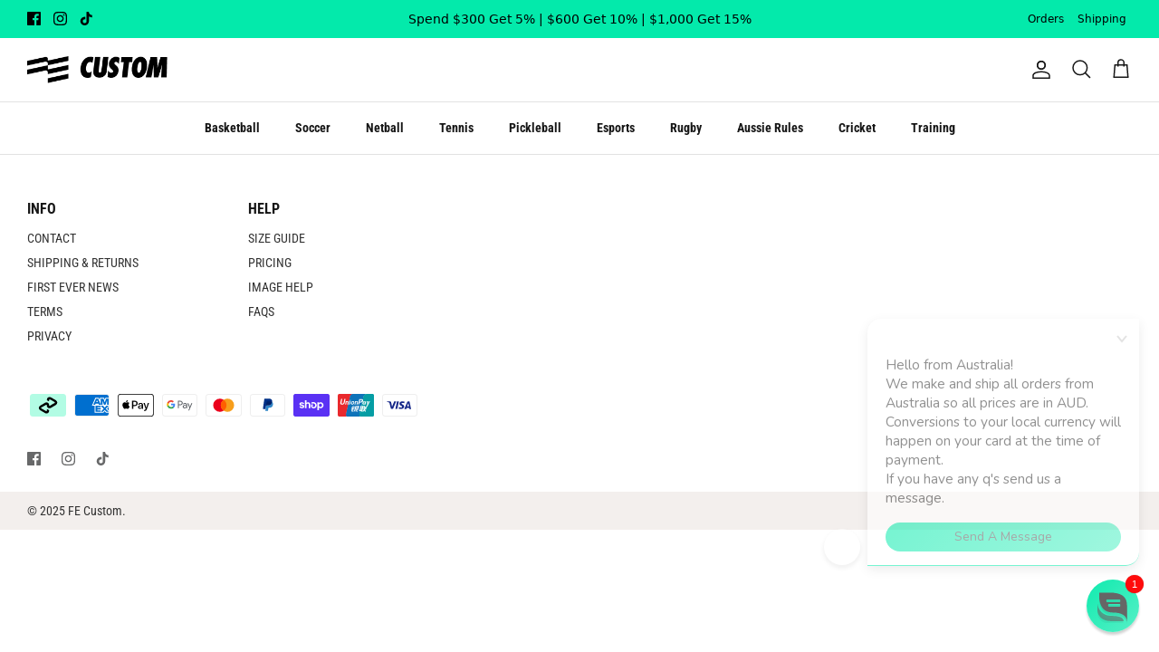

--- FILE ---
content_type: text/html; charset=utf-8
request_url: https://fecustom.com/products/windy-city-mens-v-neck-jersey-8-items-16
body_size: 30586
content:
<!DOCTYPE html>
<html lang="en">
<head>

  <!-- Meta Tags -->
  <meta name="facebook-domain-verification" content="ezrf9pg0wt5qedp3wtz6uk02wzxrwl" />
  <meta name="facebook-domain-verification" content="0h9v6wi6asgbxppnqfnh4qw3hrtcfe" />
  <meta name="google-site-verification" content="Qe5FkIGwfimNRdEnbZnCs_2GpWJIyVZWdkZd7x8F1w4" />
  <meta name="google-site-verification" content="NzYC3ptQ1pW7IHxEKrxY7Fep3tdP4V5IL-9uRORdUWA" />
  
  <!-- Reddit Pixel -->
  <script>
    !function(w, d) {
      if (!w.rdt) {
        var p = w.rdt = function() {
          p.sendEvent ? p.sendEvent.apply(p, arguments) : p.callQueue.push(arguments);
        };
        p.callQueue = [];
        var t = d.createElement("script");
        t.src = "https://www.redditstatic.com/ads/pixel.js";
        t.async = true;
        var s = d.getElementsByTagName("script")[0];
        s.parentNode.insertBefore(t, s);
      }
    }(window, document);
    rdt('init', 'a2_f28oa035vbfn');
    rdt('track', 'PageVisit');
  </script>
  <!-- End Reddit Pixel -->
  

  <!-- JavaScript Libraries -->
  <script src="https://ajax.googleapis.com/ajax/libs/jquery/3.6.0/jquery.min.js"></script>

  <!-- Clarity -->
  <script type="text/javascript">
      (function(c,l,a,r,i,t,y){
          c[a]=c[a]||function(){(c[a].q=c[a].q||[]).push(arguments)};
          t=l.createElement(r);t.async=1;t.src="https://www.clarity.ms/tag/"+i;
          y=l.getElementsByTagName(r)[0];y.parentNode.insertBefore(t,y);
      })(window, document, "clarity", "script", "r1a24k23pv");
  </script>

  <!-- Stylesheets -->
  <link href="//fecustom.com/cdn/shop/t/78/assets/themes.scss.css?v=130554697893597966771748848582" as="style">
  <link href="https://cdn.jsdelivr.net/npm/bootstrap@5.0.2/dist/css/bootstrap.min.css" rel="stylesheet" integrity="sha384-EVSTQN3/azprG1Anm3QDgpJLIm9Nao0Yz1ztcQTwFspd3yD65VohhpuuCOmLASjC" crossorigin="anonymous">
  <link href="https://necolas.github.io/normalize.css/8.0.1/normalize.css" rel="stylesheet">

  <!-- Title -->
  <title>
    Windy City - Mens V-Neck Jersey (8 items)
    
    
    
      &ndash; FE Custom
    
  </title>
<link rel="shortcut icon" href="https://cdn.shopify.com/s/files/1/0233/3887/7005/files/Favicon_1.png?v=1705991036" type="image/x-icon">
<!-- BEGIN app block: shopify://apps/klaviyo-email-marketing-sms/blocks/klaviyo-onsite-embed/2632fe16-c075-4321-a88b-50b567f42507 -->












  <script async src="https://static.klaviyo.com/onsite/js/XDqFPr/klaviyo.js?company_id=XDqFPr"></script>
  <script>!function(){if(!window.klaviyo){window._klOnsite=window._klOnsite||[];try{window.klaviyo=new Proxy({},{get:function(n,i){return"push"===i?function(){var n;(n=window._klOnsite).push.apply(n,arguments)}:function(){for(var n=arguments.length,o=new Array(n),w=0;w<n;w++)o[w]=arguments[w];var t="function"==typeof o[o.length-1]?o.pop():void 0,e=new Promise((function(n){window._klOnsite.push([i].concat(o,[function(i){t&&t(i),n(i)}]))}));return e}}})}catch(n){window.klaviyo=window.klaviyo||[],window.klaviyo.push=function(){var n;(n=window._klOnsite).push.apply(n,arguments)}}}}();</script>

  
    <script id="viewed_product">
      if (item == null) {
        var _learnq = _learnq || [];

        var MetafieldReviews = null
        var MetafieldYotpoRating = null
        var MetafieldYotpoCount = null
        var MetafieldLooxRating = null
        var MetafieldLooxCount = null
        var okendoProduct = null
        var okendoProductReviewCount = null
        var okendoProductReviewAverageValue = null
        try {
          // The following fields are used for Customer Hub recently viewed in order to add reviews.
          // This information is not part of __kla_viewed. Instead, it is part of __kla_viewed_reviewed_items
          MetafieldReviews = {};
          MetafieldYotpoRating = null
          MetafieldYotpoCount = null
          MetafieldLooxRating = null
          MetafieldLooxCount = null

          okendoProduct = null
          // If the okendo metafield is not legacy, it will error, which then requires the new json formatted data
          if (okendoProduct && 'error' in okendoProduct) {
            okendoProduct = null
          }
          okendoProductReviewCount = okendoProduct ? okendoProduct.reviewCount : null
          okendoProductReviewAverageValue = okendoProduct ? okendoProduct.reviewAverageValue : null
        } catch (error) {
          console.error('Error in Klaviyo onsite reviews tracking:', error);
        }

        var item = {
          Name: "Windy City - Mens V-Neck Jersey (8 items)",
          ProductID: 8552817426721,
          Categories: ["Shop All FE Custom Products"],
          ImageURL: "https://fecustom.com/cdn/shop/products/841d19e1-bd7d-4881-a221-3354cc91d898_grande.png?v=1692851635",
          URL: "https://fecustom.com/products/windy-city-mens-v-neck-jersey-8-items-16",
          Brand: "FE Custom",
          Price: "$359.20",
          Value: "359.20",
          CompareAtPrice: "$0.00"
        };
        _learnq.push(['track', 'Viewed Product', item]);
        _learnq.push(['trackViewedItem', {
          Title: item.Name,
          ItemId: item.ProductID,
          Categories: item.Categories,
          ImageUrl: item.ImageURL,
          Url: item.URL,
          Metadata: {
            Brand: item.Brand,
            Price: item.Price,
            Value: item.Value,
            CompareAtPrice: item.CompareAtPrice
          },
          metafields:{
            reviews: MetafieldReviews,
            yotpo:{
              rating: MetafieldYotpoRating,
              count: MetafieldYotpoCount,
            },
            loox:{
              rating: MetafieldLooxRating,
              count: MetafieldLooxCount,
            },
            okendo: {
              rating: okendoProductReviewAverageValue,
              count: okendoProductReviewCount,
            }
          }
        }]);
      }
    </script>
  




  <script>
    window.klaviyoReviewsProductDesignMode = false
  </script>







<!-- END app block --><!-- BEGIN app block: shopify://apps/reamaze-live-chat-helpdesk/blocks/reamaze-config/ef7a830c-d722-47c6-883b-11db06c95733 -->

  <script type="text/javascript" async src="https://cdn.reamaze.com/assets/reamaze-loader.js"></script>

  <script type="text/javascript">
    var _support = _support || { 'ui': {}, 'user': {} };
    _support.account = 'fecustom';
  </script>

  

  
    <!-- reamaze_embeddable_10602_s -->
<!-- Embeddable - FE Custom Chat / Contact Form Shoutbox -->
<script type="text/javascript">
  var _support = _support || { 'ui': {}, 'user': {} };
  _support['account'] = 'fecustom';
  _support['ui']['contactMode'] = 'default';
  _support['ui']['enableKb'] = 'true';
  _support['ui']['styles'] = {
    widgetColor: 'rgb(3, 234, 171)',
    gradient: true,
  };
  _support['ui']['shoutboxFacesMode'] = 'default';
  _support['ui']['shoutboxHeaderLogo'] = true;
  _support['ui']['widget'] = {
    icon: 'chat',
    displayOn: 'all',
    fontSize: 'default',
    allowBotProcessing: true,
    slug: 'fe-custom-chat-slash-contact-form-shoutbox',
    label: {
      text: 'Let us know if you have any q\'s! &#128522;',
      mode: "prompt-3",
      delay: 5,
      duration: 3,
    },
    position: 'bottom-right',
    mobilePosition: 'bottom-right'
  };
  _support['apps'] = {
    faq: {"enabled":true},
    recentConversations: {},
    orders: {"enabled":true,"enable_notes":true}
  };
</script>
<!-- reamaze_embeddable_10602_e -->

  





<!-- END app block --><link href="https://monorail-edge.shopifysvc.com" rel="dns-prefetch">
<script>(function(){if ("sendBeacon" in navigator && "performance" in window) {try {var session_token_from_headers = performance.getEntriesByType('navigation')[0].serverTiming.find(x => x.name == '_s').description;} catch {var session_token_from_headers = undefined;}var session_cookie_matches = document.cookie.match(/_shopify_s=([^;]*)/);var session_token_from_cookie = session_cookie_matches && session_cookie_matches.length === 2 ? session_cookie_matches[1] : "";var session_token = session_token_from_headers || session_token_from_cookie || "";function handle_abandonment_event(e) {var entries = performance.getEntries().filter(function(entry) {return /monorail-edge.shopifysvc.com/.test(entry.name);});if (!window.abandonment_tracked && entries.length === 0) {window.abandonment_tracked = true;var currentMs = Date.now();var navigation_start = performance.timing.navigationStart;var payload = {shop_id: 23338877005,url: window.location.href,navigation_start,duration: currentMs - navigation_start,session_token,page_type: "product"};window.navigator.sendBeacon("https://monorail-edge.shopifysvc.com/v1/produce", JSON.stringify({schema_id: "online_store_buyer_site_abandonment/1.1",payload: payload,metadata: {event_created_at_ms: currentMs,event_sent_at_ms: currentMs}}));}}window.addEventListener('pagehide', handle_abandonment_event);}}());</script>
<script id="web-pixels-manager-setup">(function e(e,d,r,n,o){if(void 0===o&&(o={}),!Boolean(null===(a=null===(i=window.Shopify)||void 0===i?void 0:i.analytics)||void 0===a?void 0:a.replayQueue)){var i,a;window.Shopify=window.Shopify||{};var t=window.Shopify;t.analytics=t.analytics||{};var s=t.analytics;s.replayQueue=[],s.publish=function(e,d,r){return s.replayQueue.push([e,d,r]),!0};try{self.performance.mark("wpm:start")}catch(e){}var l=function(){var e={modern:/Edge?\/(1{2}[4-9]|1[2-9]\d|[2-9]\d{2}|\d{4,})\.\d+(\.\d+|)|Firefox\/(1{2}[4-9]|1[2-9]\d|[2-9]\d{2}|\d{4,})\.\d+(\.\d+|)|Chrom(ium|e)\/(9{2}|\d{3,})\.\d+(\.\d+|)|(Maci|X1{2}).+ Version\/(15\.\d+|(1[6-9]|[2-9]\d|\d{3,})\.\d+)([,.]\d+|)( \(\w+\)|)( Mobile\/\w+|) Safari\/|Chrome.+OPR\/(9{2}|\d{3,})\.\d+\.\d+|(CPU[ +]OS|iPhone[ +]OS|CPU[ +]iPhone|CPU IPhone OS|CPU iPad OS)[ +]+(15[._]\d+|(1[6-9]|[2-9]\d|\d{3,})[._]\d+)([._]\d+|)|Android:?[ /-](13[3-9]|1[4-9]\d|[2-9]\d{2}|\d{4,})(\.\d+|)(\.\d+|)|Android.+Firefox\/(13[5-9]|1[4-9]\d|[2-9]\d{2}|\d{4,})\.\d+(\.\d+|)|Android.+Chrom(ium|e)\/(13[3-9]|1[4-9]\d|[2-9]\d{2}|\d{4,})\.\d+(\.\d+|)|SamsungBrowser\/([2-9]\d|\d{3,})\.\d+/,legacy:/Edge?\/(1[6-9]|[2-9]\d|\d{3,})\.\d+(\.\d+|)|Firefox\/(5[4-9]|[6-9]\d|\d{3,})\.\d+(\.\d+|)|Chrom(ium|e)\/(5[1-9]|[6-9]\d|\d{3,})\.\d+(\.\d+|)([\d.]+$|.*Safari\/(?![\d.]+ Edge\/[\d.]+$))|(Maci|X1{2}).+ Version\/(10\.\d+|(1[1-9]|[2-9]\d|\d{3,})\.\d+)([,.]\d+|)( \(\w+\)|)( Mobile\/\w+|) Safari\/|Chrome.+OPR\/(3[89]|[4-9]\d|\d{3,})\.\d+\.\d+|(CPU[ +]OS|iPhone[ +]OS|CPU[ +]iPhone|CPU IPhone OS|CPU iPad OS)[ +]+(10[._]\d+|(1[1-9]|[2-9]\d|\d{3,})[._]\d+)([._]\d+|)|Android:?[ /-](13[3-9]|1[4-9]\d|[2-9]\d{2}|\d{4,})(\.\d+|)(\.\d+|)|Mobile Safari.+OPR\/([89]\d|\d{3,})\.\d+\.\d+|Android.+Firefox\/(13[5-9]|1[4-9]\d|[2-9]\d{2}|\d{4,})\.\d+(\.\d+|)|Android.+Chrom(ium|e)\/(13[3-9]|1[4-9]\d|[2-9]\d{2}|\d{4,})\.\d+(\.\d+|)|Android.+(UC? ?Browser|UCWEB|U3)[ /]?(15\.([5-9]|\d{2,})|(1[6-9]|[2-9]\d|\d{3,})\.\d+)\.\d+|SamsungBrowser\/(5\.\d+|([6-9]|\d{2,})\.\d+)|Android.+MQ{2}Browser\/(14(\.(9|\d{2,})|)|(1[5-9]|[2-9]\d|\d{3,})(\.\d+|))(\.\d+|)|K[Aa][Ii]OS\/(3\.\d+|([4-9]|\d{2,})\.\d+)(\.\d+|)/},d=e.modern,r=e.legacy,n=navigator.userAgent;return n.match(d)?"modern":n.match(r)?"legacy":"unknown"}(),u="modern"===l?"modern":"legacy",c=(null!=n?n:{modern:"",legacy:""})[u],f=function(e){return[e.baseUrl,"/wpm","/b",e.hashVersion,"modern"===e.buildTarget?"m":"l",".js"].join("")}({baseUrl:d,hashVersion:r,buildTarget:u}),m=function(e){var d=e.version,r=e.bundleTarget,n=e.surface,o=e.pageUrl,i=e.monorailEndpoint;return{emit:function(e){var a=e.status,t=e.errorMsg,s=(new Date).getTime(),l=JSON.stringify({metadata:{event_sent_at_ms:s},events:[{schema_id:"web_pixels_manager_load/3.1",payload:{version:d,bundle_target:r,page_url:o,status:a,surface:n,error_msg:t},metadata:{event_created_at_ms:s}}]});if(!i)return console&&console.warn&&console.warn("[Web Pixels Manager] No Monorail endpoint provided, skipping logging."),!1;try{return self.navigator.sendBeacon.bind(self.navigator)(i,l)}catch(e){}var u=new XMLHttpRequest;try{return u.open("POST",i,!0),u.setRequestHeader("Content-Type","text/plain"),u.send(l),!0}catch(e){return console&&console.warn&&console.warn("[Web Pixels Manager] Got an unhandled error while logging to Monorail."),!1}}}}({version:r,bundleTarget:l,surface:e.surface,pageUrl:self.location.href,monorailEndpoint:e.monorailEndpoint});try{o.browserTarget=l,function(e){var d=e.src,r=e.async,n=void 0===r||r,o=e.onload,i=e.onerror,a=e.sri,t=e.scriptDataAttributes,s=void 0===t?{}:t,l=document.createElement("script"),u=document.querySelector("head"),c=document.querySelector("body");if(l.async=n,l.src=d,a&&(l.integrity=a,l.crossOrigin="anonymous"),s)for(var f in s)if(Object.prototype.hasOwnProperty.call(s,f))try{l.dataset[f]=s[f]}catch(e){}if(o&&l.addEventListener("load",o),i&&l.addEventListener("error",i),u)u.appendChild(l);else{if(!c)throw new Error("Did not find a head or body element to append the script");c.appendChild(l)}}({src:f,async:!0,onload:function(){if(!function(){var e,d;return Boolean(null===(d=null===(e=window.Shopify)||void 0===e?void 0:e.analytics)||void 0===d?void 0:d.initialized)}()){var d=window.webPixelsManager.init(e)||void 0;if(d){var r=window.Shopify.analytics;r.replayQueue.forEach((function(e){var r=e[0],n=e[1],o=e[2];d.publishCustomEvent(r,n,o)})),r.replayQueue=[],r.publish=d.publishCustomEvent,r.visitor=d.visitor,r.initialized=!0}}},onerror:function(){return m.emit({status:"failed",errorMsg:"".concat(f," has failed to load")})},sri:function(e){var d=/^sha384-[A-Za-z0-9+/=]+$/;return"string"==typeof e&&d.test(e)}(c)?c:"",scriptDataAttributes:o}),m.emit({status:"loading"})}catch(e){m.emit({status:"failed",errorMsg:(null==e?void 0:e.message)||"Unknown error"})}}})({shopId: 23338877005,storefrontBaseUrl: "https://fecustom.com",extensionsBaseUrl: "https://extensions.shopifycdn.com/cdn/shopifycloud/web-pixels-manager",monorailEndpoint: "https://monorail-edge.shopifysvc.com/unstable/produce_batch",surface: "storefront-renderer",enabledBetaFlags: ["2dca8a86"],webPixelsConfigList: [{"id":"1098187041","configuration":"{\"config\":\"{\\\"pixel_id\\\":\\\"G-J9EM1EWJD1\\\",\\\"target_country\\\":\\\"AU\\\",\\\"gtag_events\\\":[{\\\"type\\\":\\\"search\\\",\\\"action_label\\\":[\\\"G-J9EM1EWJD1\\\",\\\"AW-718768448\\\/rVtLCKSH7YoYEMCS3tYC\\\"]},{\\\"type\\\":\\\"begin_checkout\\\",\\\"action_label\\\":[\\\"G-J9EM1EWJD1\\\",\\\"AW-718768448\\\/-jsbCM6K7YoYEMCS3tYC\\\"]},{\\\"type\\\":\\\"view_item\\\",\\\"action_label\\\":[\\\"G-J9EM1EWJD1\\\",\\\"AW-718768448\\\/ur3yCKGH7YoYEMCS3tYC\\\"]},{\\\"type\\\":\\\"purchase\\\",\\\"action_label\\\":[\\\"G-J9EM1EWJD1\\\",\\\"AW-718768448\\\/VEpPCJuH7YoYEMCS3tYC\\\"]},{\\\"type\\\":\\\"page_view\\\",\\\"action_label\\\":[\\\"G-J9EM1EWJD1\\\",\\\"AW-718768448\\\/J1GECJ6H7YoYEMCS3tYC\\\"]},{\\\"type\\\":\\\"add_payment_info\\\",\\\"action_label\\\":[\\\"G-J9EM1EWJD1\\\",\\\"AW-718768448\\\/i_g_CNGK7YoYEMCS3tYC\\\"]},{\\\"type\\\":\\\"add_to_cart\\\",\\\"action_label\\\":[\\\"G-J9EM1EWJD1\\\",\\\"AW-718768448\\\/vzq5CKeH7YoYEMCS3tYC\\\"]}],\\\"enable_monitoring_mode\\\":false}\"}","eventPayloadVersion":"v1","runtimeContext":"OPEN","scriptVersion":"b2a88bafab3e21179ed38636efcd8a93","type":"APP","apiClientId":1780363,"privacyPurposes":[],"dataSharingAdjustments":{"protectedCustomerApprovalScopes":["read_customer_address","read_customer_email","read_customer_name","read_customer_personal_data","read_customer_phone"]}},{"id":"429097249","configuration":"{\"pixel_id\":\"5304672369552328\",\"pixel_type\":\"facebook_pixel\",\"metaapp_system_user_token\":\"-\"}","eventPayloadVersion":"v1","runtimeContext":"OPEN","scriptVersion":"ca16bc87fe92b6042fbaa3acc2fbdaa6","type":"APP","apiClientId":2329312,"privacyPurposes":["ANALYTICS","MARKETING","SALE_OF_DATA"],"dataSharingAdjustments":{"protectedCustomerApprovalScopes":["read_customer_address","read_customer_email","read_customer_name","read_customer_personal_data","read_customer_phone"]}},{"id":"118915361","eventPayloadVersion":"1","runtimeContext":"LAX","scriptVersion":"2","type":"CUSTOM","privacyPurposes":["ANALYTICS","MARKETING","SALE_OF_DATA"],"name":"Reddit Pixel"},{"id":"shopify-app-pixel","configuration":"{}","eventPayloadVersion":"v1","runtimeContext":"STRICT","scriptVersion":"0450","apiClientId":"shopify-pixel","type":"APP","privacyPurposes":["ANALYTICS","MARKETING"]},{"id":"shopify-custom-pixel","eventPayloadVersion":"v1","runtimeContext":"LAX","scriptVersion":"0450","apiClientId":"shopify-pixel","type":"CUSTOM","privacyPurposes":["ANALYTICS","MARKETING"]}],isMerchantRequest: false,initData: {"shop":{"name":"FE Custom","paymentSettings":{"currencyCode":"AUD"},"myshopifyDomain":"first-ever-custom.myshopify.com","countryCode":"AU","storefrontUrl":"https:\/\/fecustom.com"},"customer":null,"cart":null,"checkout":null,"productVariants":[{"price":{"amount":359.2,"currencyCode":"AUD"},"product":{"title":"Windy City - Mens V-Neck Jersey (8 items)","vendor":"FE Custom","id":"8552817426721","untranslatedTitle":"Windy City - Mens V-Neck Jersey (8 items)","url":"\/products\/windy-city-mens-v-neck-jersey-8-items-16","type":""},"id":"46575905636641","image":{"src":"\/\/fecustom.com\/cdn\/shop\/products\/841d19e1-bd7d-4881-a221-3354cc91d898.png?v=1692851635"},"sku":"KB1-JY201M-005","title":"Default Title","untranslatedTitle":"Default Title"}],"purchasingCompany":null},},"https://fecustom.com/cdn","1e666a24w2e65f183p6464de52mb8aad81d",{"modern":"","legacy":""},{"shopId":"23338877005","storefrontBaseUrl":"https:\/\/fecustom.com","extensionBaseUrl":"https:\/\/extensions.shopifycdn.com\/cdn\/shopifycloud\/web-pixels-manager","surface":"storefront-renderer","enabledBetaFlags":"[\"2dca8a86\"]","isMerchantRequest":"false","hashVersion":"1e666a24w2e65f183p6464de52mb8aad81d","publish":"custom","events":"[[\"page_viewed\",{}],[\"product_viewed\",{\"productVariant\":{\"price\":{\"amount\":359.2,\"currencyCode\":\"AUD\"},\"product\":{\"title\":\"Windy City - Mens V-Neck Jersey (8 items)\",\"vendor\":\"FE Custom\",\"id\":\"8552817426721\",\"untranslatedTitle\":\"Windy City - Mens V-Neck Jersey (8 items)\",\"url\":\"\/products\/windy-city-mens-v-neck-jersey-8-items-16\",\"type\":\"\"},\"id\":\"46575905636641\",\"image\":{\"src\":\"\/\/fecustom.com\/cdn\/shop\/products\/841d19e1-bd7d-4881-a221-3354cc91d898.png?v=1692851635\"},\"sku\":\"KB1-JY201M-005\",\"title\":\"Default Title\",\"untranslatedTitle\":\"Default Title\"}}]]"});</script><script>
  window.ShopifyAnalytics = window.ShopifyAnalytics || {};
  window.ShopifyAnalytics.meta = window.ShopifyAnalytics.meta || {};
  window.ShopifyAnalytics.meta.currency = 'AUD';
  var meta = {"product":{"id":8552817426721,"gid":"gid:\/\/shopify\/Product\/8552817426721","vendor":"FE Custom","type":"","handle":"windy-city-mens-v-neck-jersey-8-items-16","variants":[{"id":46575905636641,"price":35920,"name":"Windy City - Mens V-Neck Jersey (8 items)","public_title":null,"sku":"KB1-JY201M-005"}],"remote":false},"page":{"pageType":"product","resourceType":"product","resourceId":8552817426721,"requestId":"91563113-291b-4834-9322-c1b94e38be35-1766487675"}};
  for (var attr in meta) {
    window.ShopifyAnalytics.meta[attr] = meta[attr];
  }
</script>
<script class="analytics">
  (function () {
    var customDocumentWrite = function(content) {
      var jquery = null;

      if (window.jQuery) {
        jquery = window.jQuery;
      } else if (window.Checkout && window.Checkout.$) {
        jquery = window.Checkout.$;
      }

      if (jquery) {
        jquery('body').append(content);
      }
    };

    var hasLoggedConversion = function(token) {
      if (token) {
        return document.cookie.indexOf('loggedConversion=' + token) !== -1;
      }
      return false;
    }

    var setCookieIfConversion = function(token) {
      if (token) {
        var twoMonthsFromNow = new Date(Date.now());
        twoMonthsFromNow.setMonth(twoMonthsFromNow.getMonth() + 2);

        document.cookie = 'loggedConversion=' + token + '; expires=' + twoMonthsFromNow;
      }
    }

    var trekkie = window.ShopifyAnalytics.lib = window.trekkie = window.trekkie || [];
    if (trekkie.integrations) {
      return;
    }
    trekkie.methods = [
      'identify',
      'page',
      'ready',
      'track',
      'trackForm',
      'trackLink'
    ];
    trekkie.factory = function(method) {
      return function() {
        var args = Array.prototype.slice.call(arguments);
        args.unshift(method);
        trekkie.push(args);
        return trekkie;
      };
    };
    for (var i = 0; i < trekkie.methods.length; i++) {
      var key = trekkie.methods[i];
      trekkie[key] = trekkie.factory(key);
    }
    trekkie.load = function(config) {
      trekkie.config = config || {};
      trekkie.config.initialDocumentCookie = document.cookie;
      var first = document.getElementsByTagName('script')[0];
      var script = document.createElement('script');
      script.type = 'text/javascript';
      script.onerror = function(e) {
        var scriptFallback = document.createElement('script');
        scriptFallback.type = 'text/javascript';
        scriptFallback.onerror = function(error) {
                var Monorail = {
      produce: function produce(monorailDomain, schemaId, payload) {
        var currentMs = new Date().getTime();
        var event = {
          schema_id: schemaId,
          payload: payload,
          metadata: {
            event_created_at_ms: currentMs,
            event_sent_at_ms: currentMs
          }
        };
        return Monorail.sendRequest("https://" + monorailDomain + "/v1/produce", JSON.stringify(event));
      },
      sendRequest: function sendRequest(endpointUrl, payload) {
        // Try the sendBeacon API
        if (window && window.navigator && typeof window.navigator.sendBeacon === 'function' && typeof window.Blob === 'function' && !Monorail.isIos12()) {
          var blobData = new window.Blob([payload], {
            type: 'text/plain'
          });

          if (window.navigator.sendBeacon(endpointUrl, blobData)) {
            return true;
          } // sendBeacon was not successful

        } // XHR beacon

        var xhr = new XMLHttpRequest();

        try {
          xhr.open('POST', endpointUrl);
          xhr.setRequestHeader('Content-Type', 'text/plain');
          xhr.send(payload);
        } catch (e) {
          console.log(e);
        }

        return false;
      },
      isIos12: function isIos12() {
        return window.navigator.userAgent.lastIndexOf('iPhone; CPU iPhone OS 12_') !== -1 || window.navigator.userAgent.lastIndexOf('iPad; CPU OS 12_') !== -1;
      }
    };
    Monorail.produce('monorail-edge.shopifysvc.com',
      'trekkie_storefront_load_errors/1.1',
      {shop_id: 23338877005,
      theme_id: 178941526305,
      app_name: "storefront",
      context_url: window.location.href,
      source_url: "//fecustom.com/cdn/s/trekkie.storefront.8f32c7f0b513e73f3235c26245676203e1209161.min.js"});

        };
        scriptFallback.async = true;
        scriptFallback.src = '//fecustom.com/cdn/s/trekkie.storefront.8f32c7f0b513e73f3235c26245676203e1209161.min.js';
        first.parentNode.insertBefore(scriptFallback, first);
      };
      script.async = true;
      script.src = '//fecustom.com/cdn/s/trekkie.storefront.8f32c7f0b513e73f3235c26245676203e1209161.min.js';
      first.parentNode.insertBefore(script, first);
    };
    trekkie.load(
      {"Trekkie":{"appName":"storefront","development":false,"defaultAttributes":{"shopId":23338877005,"isMerchantRequest":null,"themeId":178941526305,"themeCityHash":"16001312184066416967","contentLanguage":"en","currency":"AUD","eventMetadataId":"f48005c1-9147-4103-9982-07809abb43d7"},"isServerSideCookieWritingEnabled":true,"monorailRegion":"shop_domain","enabledBetaFlags":["65f19447"]},"Session Attribution":{},"S2S":{"facebookCapiEnabled":true,"source":"trekkie-storefront-renderer","apiClientId":580111}}
    );

    var loaded = false;
    trekkie.ready(function() {
      if (loaded) return;
      loaded = true;

      window.ShopifyAnalytics.lib = window.trekkie;

      var originalDocumentWrite = document.write;
      document.write = customDocumentWrite;
      try { window.ShopifyAnalytics.merchantGoogleAnalytics.call(this); } catch(error) {};
      document.write = originalDocumentWrite;

      window.ShopifyAnalytics.lib.page(null,{"pageType":"product","resourceType":"product","resourceId":8552817426721,"requestId":"91563113-291b-4834-9322-c1b94e38be35-1766487675","shopifyEmitted":true});

      var match = window.location.pathname.match(/checkouts\/(.+)\/(thank_you|post_purchase)/)
      var token = match? match[1]: undefined;
      if (!hasLoggedConversion(token)) {
        setCookieIfConversion(token);
        window.ShopifyAnalytics.lib.track("Viewed Product",{"currency":"AUD","variantId":46575905636641,"productId":8552817426721,"productGid":"gid:\/\/shopify\/Product\/8552817426721","name":"Windy City - Mens V-Neck Jersey (8 items)","price":"359.20","sku":"KB1-JY201M-005","brand":"FE Custom","variant":null,"category":"","nonInteraction":true,"remote":false},undefined,undefined,{"shopifyEmitted":true});
      window.ShopifyAnalytics.lib.track("monorail:\/\/trekkie_storefront_viewed_product\/1.1",{"currency":"AUD","variantId":46575905636641,"productId":8552817426721,"productGid":"gid:\/\/shopify\/Product\/8552817426721","name":"Windy City - Mens V-Neck Jersey (8 items)","price":"359.20","sku":"KB1-JY201M-005","brand":"FE Custom","variant":null,"category":"","nonInteraction":true,"remote":false,"referer":"https:\/\/fecustom.com\/products\/windy-city-mens-v-neck-jersey-8-items-16"});
      }
    });


        var eventsListenerScript = document.createElement('script');
        eventsListenerScript.async = true;
        eventsListenerScript.src = "//fecustom.com/cdn/shopifycloud/storefront/assets/shop_events_listener-3da45d37.js";
        document.getElementsByTagName('head')[0].appendChild(eventsListenerScript);

})();</script>
<script
  defer
  src="https://fecustom.com/cdn/shopifycloud/perf-kit/shopify-perf-kit-2.1.2.min.js"
  data-application="storefront-renderer"
  data-shop-id="23338877005"
  data-render-region="gcp-us-central1"
  data-page-type="product"
  data-theme-instance-id="178941526305"
  data-theme-name="Symmetry"
  data-theme-version="5.4.1"
  data-monorail-region="shop_domain"
  data-resource-timing-sampling-rate="10"
  data-shs="true"
  data-shs-beacon="true"
  data-shs-export-with-fetch="true"
  data-shs-logs-sample-rate="1"
  data-shs-beacon-endpoint="https://fecustom.com/api/collect"
></script>
</head>
<body>
  <!-- Content goes here -->
<div id="shopify-block-AbE03ejQvdkZvLzQya__4293466245358296089" class="shopify-block shopify-app-block"><script id='smartsizeScript'></script>
<script>
window.sizefox = window.sizefox === undefined ? {} : window.sizefox;
sizefox.shop = "first-ever-custom.myshopify.com";



console.log("%cSmartSize AppEmbed Extension v21", "background: black; color: yellow")

// Sanitize product name by removing any non-printable or problematic characters
function sanitizeProductName(name) {
  return name
    // 1. Replace carriage returns, newlines, tabs, and double quotes with a space
    .replace(/[\r\n\t"]/g, ' ')
    // 2. Remove ASCII control characters (0x00–0x1F and 0x7F)
    .replace(/[\x00-\x1F\x7F]/g, '');
}


// Pass the sanitized product name from Liquid to JavaScript for additional sanitization
const sanitizedProductName = sanitizeProductName("Windy City - Mens V-Neck Jersey (8 items)");

sizefox.data = {
  collections: "160219791437",
  tags: "AU MARKET",
  product: "8552817426721",
  productname: sanitizedProductName,
  type: "",
  requestLocale: {"shop_locale":{"locale":"en","enabled":true,"primary":true,"published":true}},
  localizationLanguage: {"shop_locale":{"locale":"en","enabled":true,"primary":true,"published":true}},
  localizationAvailableLanguages: [{"shop_locale":{"locale":"en","enabled":true,"primary":true,"published":true}}],
  smartsizeButtonLabel: "--",
  smartsizeConversionLabelCM: "CM",
  smartsizeConversionLabelIN: "INCHES",
  hideDefaultButton: false
};


// Dev
//fetch(`https://dev-server.smartsize.io/sizepopupversion?shopname=` + sizefox.shop)

// Prod
fetch(`https://server.smartsize.io/sizepopupversion?shopname=` + sizefox.shop)
.then(response => response.json())
.then(json => {
 
  popupVersion = json.popup_version;

  console.log("SmartSize Popup Version: ", popupVersion);

  if (popupVersion === 0) {
    const link = document.createElement('link');
    link.rel = 'stylesheet';
    link.href = "https://cdn.shopify.com/extensions/019a78fd-a21f-7052-9320-627308cdfb69/smartsize-152/assets/jquery-ui.min.css";
    document.head.appendChild(link);
    
    const smartScript = document.getElementById("smartsizeScript");
    smartScript.src = "https://cdn.shopify.com/extensions/019a78fd-a21f-7052-9320-627308cdfb69/smartsize-152/assets/sizefox-script.js";
  } else {
    const smartScript = document.getElementById("smartsizeScript");
    // Use popup from TAE asstes
    smartScript.src = "https://cdn.shopify.com/extensions/019a78fd-a21f-7052-9320-627308cdfb69/smartsize-152/assets/smartsize-script.js";
    // Use popup from URL received from sizepopupversion API
    //smartScript.src = json.url;
  }
});
</script>

<div id="sizefox-enable" data-btn-horizontal="left" data-btn-vertical="" data-btn-horizontal-mobile="left"></div>


</div></body>
</html>
   
    <!-- Fonts added by FE ======================================================== -->
  <link rel="stylesheet" href="https://use.typekit.net/xcb6sfr.css">
  
  <script src="//fecustom.com/cdn/shop/t/78/assets/jquery-2.2.3.min.js?v=58211863146907186831748848582" type="text/javascript"></script>
  
  <link href="//fecustom.com/cdn/shop/t/78/assets/styles.css?v=94822564594962406231759343781" rel="stylesheet" type="text/css" media="all" />
  <link href="//fecustom.com/cdn/shop/t/78/assets/custom.css?v=162370943569520371041748848582" rel="stylesheet" type="text/css" media="all" />
  
  <script>
    window.theme = window.theme || {};
    theme.money_format_with_product_code_preference = "${{amount}}";
    theme.money_format_with_cart_code_preference = "${{amount}}";
    theme.money_format = "${{amount}}";
    theme.strings = {
      previous: "Previous",
      next: "Next",
      addressError: "Error looking up that address",
      addressNoResults: "No results for that address",
      addressQueryLimit: "You have exceeded the Google API usage limit. Consider upgrading to a \u003ca href=\"https:\/\/developers.google.com\/maps\/premium\/usage-limits\"\u003ePremium Plan\u003c\/a\u003e.",
      authError: "There was a problem authenticating your Google Maps API Key.",
      icon_labels_left: "Left",
      icon_labels_right: "Right",
      icon_labels_down: "Down",
      icon_labels_close: "Close",
      icon_labels_plus: "Plus",
      cart_terms_confirmation: "You must agree to the terms and conditions before continuing.",
      products_listing_from: "From",
      layout_live_search_see_all: "See all results",
      products_product_add_to_cart: "Add to Cart",
      products_variant_no_stock: "Sold out",
      products_variant_non_existent: "Unavailable",
      products_product_pick_a: "Pick a",
      products_product_unit_price_separator: " \/ ",
      general_navigation_menu_toggle_aria_label: "Toggle menu",
      general_accessibility_labels_close: "Close",
      products_added_notification_title: "Just added",
      products_added_notification_item: "Item",
      products_added_notification_unit_price: "Item price",
      products_added_notification_quantity: "Qty",
      products_added_notification_total_price: "Total price",
      products_added_notification_shipping_note: "Excl. shipping",
      products_added_notification_keep_shopping: "Keep Shopping",
      products_added_notification_cart: "Cart",
      products_product_adding_to_cart: "Adding",
      products_product_added_to_cart: "Added to cart",
      products_added_notification_subtotal: "Subtotal",
      products_labels_sold_out: "Sold Out",
      products_labels_sale: "Sale",
      products_labels_percent_reduction: "[[ amount ]]% off",
      products_labels_value_reduction_html: "[[ amount ]] off",
      products_product_preorder: "Pre-order",
      general_quick_search_pages: "Pages",
      general_quick_search_no_results: "Sorry, we couldn\u0026#39;t find any results",
      collections_general_see_all_subcollections: "See all..."
    };
    theme.routes = {
      search_url: '/search',
      cart_url: '/cart',
      cart_add_url: '/cart/add',
      cart_change_url: '/cart/change',
      predictive_search_url: '/search/suggest'
    };
    theme.settings = {
      cart_type: "drawer",
      quickbuy_style: "button",
      avoid_orphans: true
    };
    document.documentElement.classList.add('js');
  </script><!-- Shopify Required Elements -->
  <meta charset="utf-8" />
<meta name="viewport" content="width=device-width,initial-scale=1.0" />
<meta http-equiv="X-UA-Compatible" content="IE=edge">

<link rel="preconnect" href="https://cdn.shopify.com" crossorigin>
<link rel="preconnect" href="https://fonts.shopify.com" crossorigin>
<link rel="preconnect" href="https://monorail-edge.shopifysvc.com"><link rel="preload" as="font" href="//fecustom.com/cdn/fonts/roboto_condensed/robotocondensed_n4.01812de96ca5a5e9d19bef3ca9cc80dd1bf6c8b8.woff2" type="font/woff2" crossorigin><link rel="preload" as="font" href="//fecustom.com/cdn/fonts/roboto_condensed/robotocondensed_n7.0c73a613503672be244d2f29ab6ddd3fc3cc69ae.woff2" type="font/woff2" crossorigin><link rel="preload" as="font" href="//fecustom.com/cdn/fonts/roboto_condensed/robotocondensed_i4.05c7f163ad2c00a3c4257606d1227691aff9070b.woff2" type="font/woff2" crossorigin><link rel="preload" as="font" href="//fecustom.com/cdn/fonts/roboto_condensed/robotocondensed_i7.bed9f3a01efda68cdff8b63e6195c957a0da68cb.woff2" type="font/woff2" crossorigin><link rel="preload" as="font" href="//fecustom.com/cdn/fonts/roboto_condensed/robotocondensed_n7.0c73a613503672be244d2f29ab6ddd3fc3cc69ae.woff2" type="font/woff2" crossorigin><link rel="preload" as="font" href="//fecustom.com/cdn/fonts/jost/jost_n5.7c8497861ffd15f4e1284cd221f14658b0e95d61.woff2" type="font/woff2" crossorigin><link rel="preload" as="font" href="//fecustom.com/cdn/fonts/roboto_condensed/robotocondensed_n7.0c73a613503672be244d2f29ab6ddd3fc3cc69ae.woff2" type="font/woff2" crossorigin><link rel="preload" href="//fecustom.com/cdn/shop/t/78/assets/vendor.min.js?v=5249622754012366811748848582" as="script">
<link rel="preload" href="//fecustom.com/cdn/shop/t/78/assets/theme.js?v=152259395945303266581748848582" as="script"><link rel="canonical" href="https://fecustom.com/products/windy-city-mens-v-neck-jersey-8-items-16" /><link rel="shortcut icon" href="//fecustom.com/cdn/shop/files/Favicon_1_dbd4fba4-c905-4794-a13e-c94b018b8351.png?v=1740536676" type="image/png" /><meta name="description" content="Customised Design Field Choices Team Name Slashers Base Colour Light Turquoise (█ #a3e4d7) Team Name Font Family American Captain Team Name Font Size 228.32 Team Name Colour Bright Pink (█ #ff4081) Team Name Outline Colour Bright Purple (█ #642F92) Primary Colour Bright Purple (█ #642F92) Team Logo Player Name Colour B">
  <meta property="og:site_name" content="FE Custom">
<meta property="og:url" content="https://fecustom.com/products/windy-city-mens-v-neck-jersey-8-items-16">
<meta property="og:title" content="Windy City - Mens V-Neck Jersey (8 items)">
<meta property="og:type" content="product">
<meta property="og:description" content="Customised Design Field Choices Team Name Slashers Base Colour Light Turquoise (█ #a3e4d7) Team Name Font Family American Captain Team Name Font Size 228.32 Team Name Colour Bright Pink (█ #ff4081) Team Name Outline Colour Bright Purple (█ #642F92) Primary Colour Bright Purple (█ #642F92) Team Logo Player Name Colour B"><meta property="og:image" content="http://fecustom.com/cdn/shop/products/841d19e1-bd7d-4881-a221-3354cc91d898_1200x1200.png?v=1692851635">
  <meta property="og:image:secure_url" content="https://fecustom.com/cdn/shop/products/841d19e1-bd7d-4881-a221-3354cc91d898_1200x1200.png?v=1692851635">
  <meta property="og:image:width" content="800">
  <meta property="og:image:height" content="800"><meta property="og:price:amount" content="359.20">
  <meta property="og:price:currency" content="AUD"><meta name="twitter:card" content="summary_large_image">
<meta name="twitter:title" content="Windy City - Mens V-Neck Jersey (8 items)">
<meta name="twitter:description" content="Customised Design Field Choices Team Name Slashers Base Colour Light Turquoise (█ #a3e4d7) Team Name Font Family American Captain Team Name Font Size 228.32 Team Name Colour Bright Pink (█ #ff4081) Team Name Outline Colour Bright Purple (█ #642F92) Primary Colour Bright Purple (█ #642F92) Team Logo Player Name Colour B">

  <script>window.performance && window.performance.mark && window.performance.mark('shopify.content_for_header.start');</script><meta name="facebook-domain-verification" content="ezrf9pg0wt5qedp3wtz6uk02wzxrwl">
<meta name="google-site-verification" content="NzYC3ptQ1pW7IHxEKrxY7Fep3tdP4V5IL-9uRORdUWA">
<meta id="shopify-digital-wallet" name="shopify-digital-wallet" content="/23338877005/digital_wallets/dialog">
<meta name="shopify-checkout-api-token" content="ff119e192b71644e48cf9dfcc6b3ad6b">
<meta id="in-context-paypal-metadata" data-shop-id="23338877005" data-venmo-supported="false" data-environment="production" data-locale="en_US" data-paypal-v4="true" data-currency="AUD">
<link rel="alternate" type="application/json+oembed" href="https://fecustom.com/products/windy-city-mens-v-neck-jersey-8-items-16.oembed">
<script async="async" src="/checkouts/internal/preloads.js?locale=en-AU"></script>
<link rel="preconnect" href="https://shop.app" crossorigin="anonymous">
<script async="async" src="https://shop.app/checkouts/internal/preloads.js?locale=en-AU&shop_id=23338877005" crossorigin="anonymous"></script>
<script id="apple-pay-shop-capabilities" type="application/json">{"shopId":23338877005,"countryCode":"AU","currencyCode":"AUD","merchantCapabilities":["supports3DS"],"merchantId":"gid:\/\/shopify\/Shop\/23338877005","merchantName":"FE Custom","requiredBillingContactFields":["postalAddress","email","phone"],"requiredShippingContactFields":["postalAddress","email","phone"],"shippingType":"shipping","supportedNetworks":["visa","masterCard","amex","jcb"],"total":{"type":"pending","label":"FE Custom","amount":"1.00"},"shopifyPaymentsEnabled":true,"supportsSubscriptions":true}</script>
<script id="shopify-features" type="application/json">{"accessToken":"ff119e192b71644e48cf9dfcc6b3ad6b","betas":["rich-media-storefront-analytics"],"domain":"fecustom.com","predictiveSearch":true,"shopId":23338877005,"locale":"en"}</script>
<script>var Shopify = Shopify || {};
Shopify.shop = "first-ever-custom.myshopify.com";
Shopify.locale = "en";
Shopify.currency = {"active":"AUD","rate":"1.0"};
Shopify.country = "AU";
Shopify.theme = {"name":"Afterpay Icon addition","id":178941526305,"schema_name":"Symmetry","schema_version":"5.4.1","theme_store_id":null,"role":"main"};
Shopify.theme.handle = "null";
Shopify.theme.style = {"id":null,"handle":null};
Shopify.cdnHost = "fecustom.com/cdn";
Shopify.routes = Shopify.routes || {};
Shopify.routes.root = "/";</script>
<script type="module">!function(o){(o.Shopify=o.Shopify||{}).modules=!0}(window);</script>
<script>!function(o){function n(){var o=[];function n(){o.push(Array.prototype.slice.apply(arguments))}return n.q=o,n}var t=o.Shopify=o.Shopify||{};t.loadFeatures=n(),t.autoloadFeatures=n()}(window);</script>
<script>
  window.ShopifyPay = window.ShopifyPay || {};
  window.ShopifyPay.apiHost = "shop.app\/pay";
  window.ShopifyPay.redirectState = null;
</script>
<script id="shop-js-analytics" type="application/json">{"pageType":"product"}</script>
<script defer="defer" async type="module" src="//fecustom.com/cdn/shopifycloud/shop-js/modules/v2/client.init-shop-cart-sync_DtuiiIyl.en.esm.js"></script>
<script defer="defer" async type="module" src="//fecustom.com/cdn/shopifycloud/shop-js/modules/v2/chunk.common_CUHEfi5Q.esm.js"></script>
<script type="module">
  await import("//fecustom.com/cdn/shopifycloud/shop-js/modules/v2/client.init-shop-cart-sync_DtuiiIyl.en.esm.js");
await import("//fecustom.com/cdn/shopifycloud/shop-js/modules/v2/chunk.common_CUHEfi5Q.esm.js");

  window.Shopify.SignInWithShop?.initShopCartSync?.({"fedCMEnabled":true,"windoidEnabled":true});

</script>
<script>
  window.Shopify = window.Shopify || {};
  if (!window.Shopify.featureAssets) window.Shopify.featureAssets = {};
  window.Shopify.featureAssets['shop-js'] = {"shop-cart-sync":["modules/v2/client.shop-cart-sync_DFoTY42P.en.esm.js","modules/v2/chunk.common_CUHEfi5Q.esm.js"],"init-fed-cm":["modules/v2/client.init-fed-cm_D2UNy1i2.en.esm.js","modules/v2/chunk.common_CUHEfi5Q.esm.js"],"init-shop-email-lookup-coordinator":["modules/v2/client.init-shop-email-lookup-coordinator_BQEe2rDt.en.esm.js","modules/v2/chunk.common_CUHEfi5Q.esm.js"],"shop-cash-offers":["modules/v2/client.shop-cash-offers_3CTtReFF.en.esm.js","modules/v2/chunk.common_CUHEfi5Q.esm.js","modules/v2/chunk.modal_BewljZkx.esm.js"],"shop-button":["modules/v2/client.shop-button_C6oxCjDL.en.esm.js","modules/v2/chunk.common_CUHEfi5Q.esm.js"],"init-windoid":["modules/v2/client.init-windoid_5pix8xhK.en.esm.js","modules/v2/chunk.common_CUHEfi5Q.esm.js"],"avatar":["modules/v2/client.avatar_BTnouDA3.en.esm.js"],"init-shop-cart-sync":["modules/v2/client.init-shop-cart-sync_DtuiiIyl.en.esm.js","modules/v2/chunk.common_CUHEfi5Q.esm.js"],"shop-toast-manager":["modules/v2/client.shop-toast-manager_BYv_8cH1.en.esm.js","modules/v2/chunk.common_CUHEfi5Q.esm.js"],"pay-button":["modules/v2/client.pay-button_FnF9EIkY.en.esm.js","modules/v2/chunk.common_CUHEfi5Q.esm.js"],"shop-login-button":["modules/v2/client.shop-login-button_CH1KUpOf.en.esm.js","modules/v2/chunk.common_CUHEfi5Q.esm.js","modules/v2/chunk.modal_BewljZkx.esm.js"],"init-customer-accounts-sign-up":["modules/v2/client.init-customer-accounts-sign-up_aj7QGgYS.en.esm.js","modules/v2/client.shop-login-button_CH1KUpOf.en.esm.js","modules/v2/chunk.common_CUHEfi5Q.esm.js","modules/v2/chunk.modal_BewljZkx.esm.js"],"init-shop-for-new-customer-accounts":["modules/v2/client.init-shop-for-new-customer-accounts_NbnYRf_7.en.esm.js","modules/v2/client.shop-login-button_CH1KUpOf.en.esm.js","modules/v2/chunk.common_CUHEfi5Q.esm.js","modules/v2/chunk.modal_BewljZkx.esm.js"],"init-customer-accounts":["modules/v2/client.init-customer-accounts_ppedhqCH.en.esm.js","modules/v2/client.shop-login-button_CH1KUpOf.en.esm.js","modules/v2/chunk.common_CUHEfi5Q.esm.js","modules/v2/chunk.modal_BewljZkx.esm.js"],"shop-follow-button":["modules/v2/client.shop-follow-button_CMIBBa6u.en.esm.js","modules/v2/chunk.common_CUHEfi5Q.esm.js","modules/v2/chunk.modal_BewljZkx.esm.js"],"lead-capture":["modules/v2/client.lead-capture_But0hIyf.en.esm.js","modules/v2/chunk.common_CUHEfi5Q.esm.js","modules/v2/chunk.modal_BewljZkx.esm.js"],"checkout-modal":["modules/v2/client.checkout-modal_BBxc70dQ.en.esm.js","modules/v2/chunk.common_CUHEfi5Q.esm.js","modules/v2/chunk.modal_BewljZkx.esm.js"],"shop-login":["modules/v2/client.shop-login_hM3Q17Kl.en.esm.js","modules/v2/chunk.common_CUHEfi5Q.esm.js","modules/v2/chunk.modal_BewljZkx.esm.js"],"payment-terms":["modules/v2/client.payment-terms_CAtGlQYS.en.esm.js","modules/v2/chunk.common_CUHEfi5Q.esm.js","modules/v2/chunk.modal_BewljZkx.esm.js"]};
</script>
<script id="__st">var __st={"a":23338877005,"offset":39600,"reqid":"91563113-291b-4834-9322-c1b94e38be35-1766487675","pageurl":"fecustom.com\/products\/windy-city-mens-v-neck-jersey-8-items-16","u":"7a47b9bbe760","p":"product","rtyp":"product","rid":8552817426721};</script>
<script>window.ShopifyPaypalV4VisibilityTracking = true;</script>
<script id="captcha-bootstrap">!function(){'use strict';const t='contact',e='account',n='new_comment',o=[[t,t],['blogs',n],['comments',n],[t,'customer']],c=[[e,'customer_login'],[e,'guest_login'],[e,'recover_customer_password'],[e,'create_customer']],r=t=>t.map((([t,e])=>`form[action*='/${t}']:not([data-nocaptcha='true']) input[name='form_type'][value='${e}']`)).join(','),a=t=>()=>t?[...document.querySelectorAll(t)].map((t=>t.form)):[];function s(){const t=[...o],e=r(t);return a(e)}const i='password',u='form_key',d=['recaptcha-v3-token','g-recaptcha-response','h-captcha-response',i],f=()=>{try{return window.sessionStorage}catch{return}},m='__shopify_v',_=t=>t.elements[u];function p(t,e,n=!1){try{const o=window.sessionStorage,c=JSON.parse(o.getItem(e)),{data:r}=function(t){const{data:e,action:n}=t;return t[m]||n?{data:e,action:n}:{data:t,action:n}}(c);for(const[e,n]of Object.entries(r))t.elements[e]&&(t.elements[e].value=n);n&&o.removeItem(e)}catch(o){console.error('form repopulation failed',{error:o})}}const l='form_type',E='cptcha';function T(t){t.dataset[E]=!0}const w=window,h=w.document,L='Shopify',v='ce_forms',y='captcha';let A=!1;((t,e)=>{const n=(g='f06e6c50-85a8-45c8-87d0-21a2b65856fe',I='https://cdn.shopify.com/shopifycloud/storefront-forms-hcaptcha/ce_storefront_forms_captcha_hcaptcha.v1.5.2.iife.js',D={infoText:'Protected by hCaptcha',privacyText:'Privacy',termsText:'Terms'},(t,e,n)=>{const o=w[L][v],c=o.bindForm;if(c)return c(t,g,e,D).then(n);var r;o.q.push([[t,g,e,D],n]),r=I,A||(h.body.append(Object.assign(h.createElement('script'),{id:'captcha-provider',async:!0,src:r})),A=!0)});var g,I,D;w[L]=w[L]||{},w[L][v]=w[L][v]||{},w[L][v].q=[],w[L][y]=w[L][y]||{},w[L][y].protect=function(t,e){n(t,void 0,e),T(t)},Object.freeze(w[L][y]),function(t,e,n,w,h,L){const[v,y,A,g]=function(t,e,n){const i=e?o:[],u=t?c:[],d=[...i,...u],f=r(d),m=r(i),_=r(d.filter((([t,e])=>n.includes(e))));return[a(f),a(m),a(_),s()]}(w,h,L),I=t=>{const e=t.target;return e instanceof HTMLFormElement?e:e&&e.form},D=t=>v().includes(t);t.addEventListener('submit',(t=>{const e=I(t);if(!e)return;const n=D(e)&&!e.dataset.hcaptchaBound&&!e.dataset.recaptchaBound,o=_(e),c=g().includes(e)&&(!o||!o.value);(n||c)&&t.preventDefault(),c&&!n&&(function(t){try{if(!f())return;!function(t){const e=f();if(!e)return;const n=_(t);if(!n)return;const o=n.value;o&&e.removeItem(o)}(t);const e=Array.from(Array(32),(()=>Math.random().toString(36)[2])).join('');!function(t,e){_(t)||t.append(Object.assign(document.createElement('input'),{type:'hidden',name:u})),t.elements[u].value=e}(t,e),function(t,e){const n=f();if(!n)return;const o=[...t.querySelectorAll(`input[type='${i}']`)].map((({name:t})=>t)),c=[...d,...o],r={};for(const[a,s]of new FormData(t).entries())c.includes(a)||(r[a]=s);n.setItem(e,JSON.stringify({[m]:1,action:t.action,data:r}))}(t,e)}catch(e){console.error('failed to persist form',e)}}(e),e.submit())}));const S=(t,e)=>{t&&!t.dataset[E]&&(n(t,e.some((e=>e===t))),T(t))};for(const o of['focusin','change'])t.addEventListener(o,(t=>{const e=I(t);D(e)&&S(e,y())}));const B=e.get('form_key'),M=e.get(l),P=B&&M;t.addEventListener('DOMContentLoaded',(()=>{const t=y();if(P)for(const e of t)e.elements[l].value===M&&p(e,B);[...new Set([...A(),...v().filter((t=>'true'===t.dataset.shopifyCaptcha))])].forEach((e=>S(e,t)))}))}(h,new URLSearchParams(w.location.search),n,t,e,['guest_login'])})(!0,!0)}();</script>
<script integrity="sha256-4kQ18oKyAcykRKYeNunJcIwy7WH5gtpwJnB7kiuLZ1E=" data-source-attribution="shopify.loadfeatures" defer="defer" src="//fecustom.com/cdn/shopifycloud/storefront/assets/storefront/load_feature-a0a9edcb.js" crossorigin="anonymous"></script>
<script crossorigin="anonymous" defer="defer" src="//fecustom.com/cdn/shopifycloud/storefront/assets/shopify_pay/storefront-65b4c6d7.js?v=20250812"></script>
<script data-source-attribution="shopify.dynamic_checkout.dynamic.init">var Shopify=Shopify||{};Shopify.PaymentButton=Shopify.PaymentButton||{isStorefrontPortableWallets:!0,init:function(){window.Shopify.PaymentButton.init=function(){};var t=document.createElement("script");t.src="https://fecustom.com/cdn/shopifycloud/portable-wallets/latest/portable-wallets.en.js",t.type="module",document.head.appendChild(t)}};
</script>
<script data-source-attribution="shopify.dynamic_checkout.buyer_consent">
  function portableWalletsHideBuyerConsent(e){var t=document.getElementById("shopify-buyer-consent"),n=document.getElementById("shopify-subscription-policy-button");t&&n&&(t.classList.add("hidden"),t.setAttribute("aria-hidden","true"),n.removeEventListener("click",e))}function portableWalletsShowBuyerConsent(e){var t=document.getElementById("shopify-buyer-consent"),n=document.getElementById("shopify-subscription-policy-button");t&&n&&(t.classList.remove("hidden"),t.removeAttribute("aria-hidden"),n.addEventListener("click",e))}window.Shopify?.PaymentButton&&(window.Shopify.PaymentButton.hideBuyerConsent=portableWalletsHideBuyerConsent,window.Shopify.PaymentButton.showBuyerConsent=portableWalletsShowBuyerConsent);
</script>
<script data-source-attribution="shopify.dynamic_checkout.cart.bootstrap">document.addEventListener("DOMContentLoaded",(function(){function t(){return document.querySelector("shopify-accelerated-checkout-cart, shopify-accelerated-checkout")}if(t())Shopify.PaymentButton.init();else{new MutationObserver((function(e,n){t()&&(Shopify.PaymentButton.init(),n.disconnect())})).observe(document.body,{childList:!0,subtree:!0})}}));
</script>
<link id="shopify-accelerated-checkout-styles" rel="stylesheet" media="screen" href="https://fecustom.com/cdn/shopifycloud/portable-wallets/latest/accelerated-checkout-backwards-compat.css" crossorigin="anonymous">
<style id="shopify-accelerated-checkout-cart">
        #shopify-buyer-consent {
  margin-top: 1em;
  display: inline-block;
  width: 100%;
}

#shopify-buyer-consent.hidden {
  display: none;
}

#shopify-subscription-policy-button {
  background: none;
  border: none;
  padding: 0;
  text-decoration: underline;
  font-size: inherit;
  cursor: pointer;
}

#shopify-subscription-policy-button::before {
  box-shadow: none;
}

      </style>

<script>window.performance && window.performance.mark && window.performance.mark('shopify.content_for_header.end');</script>

  <!-- REAMAZE INTEGRATION START - DO NOT REMOVE -->
<!-- Reamaze Config file - DO NOT REMOVE -->
<script type="text/javascript">
  var _support = _support || { 'ui': {}, 'user': {} };
  _support.account = _support['account'] = 'fecustom';
</script>
<script type="text/javascript" async src="https://cdn.reamaze.com/assets/reamaze-loader.js"></script>

<!-- reamaze_embeddable_10602_e -->
<!-- Embeddable - FE Custom Chat / Contact Form Shoutbox -->
<script type="text/javascript">
  var _support = _support || { 'ui': {}, 'user': {} };
  _support['account'] = _support['account'] = 'fecustom';
  _support['ui']['contactMode'] = 'default';
  _support['ui']['enableKb'] = 'true';
  _support['ui']['styles'] = {
    widgetColor: 'rgb(3, 234, 171)',
    gradient: true,
  };
  _support['ui']['shoutboxFacesMode'] = 'default';
  _support['ui']['shoutboxHeaderLogo'] = true;
  _support['ui']['widget'] = {
    displayOn: 'all',
    fontSize: 'default',
    allowBotProcessing: true,
    label: {
    text: 'Let us know if you have any questions! &#128522;',
      mode: "notification",
      delay: 3,
      duration: 30,
      primary: 'I have a question',
      secondary: 'No, thanks',
    },
    position: 'bottom-right',
    mobilePosition: 'bottom-right'
  };
  _support['apps'] = {
    recentConversations: {},
    faq: {"enabled":true},
    orders: {"enabled":true}
  };
</script>
<!-- reamaze_embeddable_10602_e -->




<!-- reamaze_cue_4210_s -->
<!-- Cue - Can't find what you're looking for? -->
<script type="text/javascript">
  var _support = _support || { 'ui': {}, 'user': {} };
  _support.outbounds = _support.outbounds || [];
  _support.outbounds.push({
    id: "4210",
    name: "Can't find what you're looking for?",
    message: "Looking for something in particular?\nLet us know if you're after a sport or product we don't have.\nWe've got a bunch of new products coming!",
    sound: false,
    transient: false,
    botsEnabled: false,
    disableCueClick: false,
    enableCustomFields: false,
    start: "",
    end: "",
    user: {
      type: "team"
    },
    buttons: [
      {
        text: "Send a message",
        response: true
      },
    ],
    rules: [
      {
        type: "timeOnSite",
        op: "greaterThan",
        value: "90s",
      },
      {
        type: "url",
        op: "doesNotContain",
        value: "customiser#",
      },
      {
        type: "customerLocation",
        op: "equals",
        value: "AU",
      },
    ],
  });
</script>
<!-- reamaze_cue_4210_e -->






<!-- reamaze_cue_10613_s -->
<!-- Cue - International Prompt -->
<script type="text/javascript">
  var _support = _support || { 'ui': {}, 'user': {} };
  _support.outbounds = _support.outbounds || [];
  _support.outbounds.push({
    id: "10613",
    name: "International Prompt",
    message: "Hello from Australia!\nWe make and ship all orders from Australia so all prices are in AUD.\nConversions to your local currency will happen on your card at the time of payment.\nIf you have any q's send us a message.",
    sound: true,
    transient: false,
    botsEnabled: false,
    disableCueClick: false,
    enableCustomFields: false,
    start: "",
    end: "",
    user: {
      type: "team"
    },
    buttons: [
      {
        text: "Send A Message",
        response: true
      },
    ],
    rules: [
      {
        type: "customerLocation",
        op: "notEquals",
        value: "AU",
      },
    ],
  });
</script>
<!-- reamaze_cue_10613_e -->

<!-- Reamaze SSO file - DO NOT REMOVE -->


<!-- REAMAZE INTEGRATION END - DO NOT REMOVE -->

<script type='application/ld+json'>
{
    "@context": "https://schema.org",
    "@type": "WebSite",
    "@id": "#website",
    "url": "https://fecustom.com/",
    "name": "FE Custom Custom Sports Uniforms",
    "potentialAction": {
        "@type": "SearchAction",
        "target": "https://fecustom.com/search?type={search_term_string}",
        "query-input": "required name=search_term_string"
    }
}

</script>
<script type='application/ld+json'>
{
    "@context": "https://schema.org",
    "@type": "Organization",
    "url": "https://fecustom.com/",
    "sameAs": [],
    "@id": "https://fecustom.com#organization",
    "name": "FE Custom Custom Sports Uniforms",
    "logo": "https://cdn.shopify.com/s/files/1/0233/3887/7005/files/FIRST_EVER_CUSTOM_STACKED_LOGO_2500x1000_488b14da-e33d-426e-8746-2691a3a8d343.png?v=1683163971"
}
</script>

 <!--begin-boost-pfs-filter-css-->
   
 <!--end-boost-pfs-filter-css-->

 
<head/>

<body class="template-product
" data-cc-animate-timeout="0"><script>
      if ('IntersectionObserver' in window) {
        document.body.classList.add("cc-animate-enabled");
      }
    </script><a class="skip-link visually-hidden" href="#content">Skip to content</a>

  <div id="shopify-section-announcement-bar" class="shopify-section section-announcement-bar">

<div id="section-id-announcement-bar" class="announcement-bar announcement-bar--with-announcement announcement-bar--tablet-wrap" data-section-type="announcement-bar" data-cc-animate>
    <style data-shopify>
      #section-id-announcement-bar {
        --announcement-background: #03eaab;
        --announcement-text: #000000;
        --link-underline: rgba(0, 0, 0, 0.6);
        --announcement-font-size: 14px;
      }
    </style>

    <div class="container container--no-max">
      <div class="announcement-bar__left desktop-only">
        
          

  <div class="social-links ">
    <ul class="social-links__list">
      
      
        <li><a aria-label="Facebook" class="facebook" target="_blank" rel="noopener" href="https://www.facebook.com/firstevercustom/"><svg width="48px" height="48px" viewBox="0 0 48 48" version="1.1" xmlns="http://www.w3.org/2000/svg" xmlns:xlink="http://www.w3.org/1999/xlink">
    <title>Facebook</title>
    <g stroke="none" stroke-width="1" fill="none" fill-rule="evenodd">
        <g transform="translate(-325.000000, -295.000000)" fill="currentColor">
            <path d="M350.638355,343 L327.649232,343 C326.185673,343 325,341.813592 325,340.350603 L325,297.649211 C325,296.18585 326.185859,295 327.649232,295 L370.350955,295 C371.813955,295 373,296.18585 373,297.649211 L373,340.350603 C373,341.813778 371.813769,343 370.350955,343 L358.119305,343 L358.119305,324.411755 L364.358521,324.411755 L365.292755,317.167586 L358.119305,317.167586 L358.119305,312.542641 C358.119305,310.445287 358.701712,309.01601 361.70929,309.01601 L365.545311,309.014333 L365.545311,302.535091 C364.881886,302.446808 362.604784,302.24957 359.955552,302.24957 C354.424834,302.24957 350.638355,305.625526 350.638355,311.825209 L350.638355,317.167586 L344.383122,317.167586 L344.383122,324.411755 L350.638355,324.411755 L350.638355,343 L350.638355,343 Z"></path>
        </g>
    </g>
</svg></a></li>
      
      
      
      
        <li><a aria-label="Instagram" class="instagram" target="_blank" rel="noopener" href="https://www.instagram.com/firstevercustom/?hl=en"><svg width="48px" height="48px" viewBox="0 0 48 48" version="1.1" xmlns="http://www.w3.org/2000/svg" xmlns:xlink="http://www.w3.org/1999/xlink">
    <title>Instagram</title>
    <defs></defs>
    <g stroke="none" stroke-width="1" fill="none" fill-rule="evenodd">
        <g transform="translate(-642.000000, -295.000000)" fill="currentColor">
            <path d="M666.000048,295 C659.481991,295 658.664686,295.027628 656.104831,295.144427 C653.550311,295.260939 651.805665,295.666687 650.279088,296.260017 C648.700876,296.873258 647.362454,297.693897 646.028128,299.028128 C644.693897,300.362454 643.873258,301.700876 643.260017,303.279088 C642.666687,304.805665 642.260939,306.550311 642.144427,309.104831 C642.027628,311.664686 642,312.481991 642,319.000048 C642,325.518009 642.027628,326.335314 642.144427,328.895169 C642.260939,331.449689 642.666687,333.194335 643.260017,334.720912 C643.873258,336.299124 644.693897,337.637546 646.028128,338.971872 C647.362454,340.306103 648.700876,341.126742 650.279088,341.740079 C651.805665,342.333313 653.550311,342.739061 656.104831,342.855573 C658.664686,342.972372 659.481991,343 666.000048,343 C672.518009,343 673.335314,342.972372 675.895169,342.855573 C678.449689,342.739061 680.194335,342.333313 681.720912,341.740079 C683.299124,341.126742 684.637546,340.306103 685.971872,338.971872 C687.306103,337.637546 688.126742,336.299124 688.740079,334.720912 C689.333313,333.194335 689.739061,331.449689 689.855573,328.895169 C689.972372,326.335314 690,325.518009 690,319.000048 C690,312.481991 689.972372,311.664686 689.855573,309.104831 C689.739061,306.550311 689.333313,304.805665 688.740079,303.279088 C688.126742,301.700876 687.306103,300.362454 685.971872,299.028128 C684.637546,297.693897 683.299124,296.873258 681.720912,296.260017 C680.194335,295.666687 678.449689,295.260939 675.895169,295.144427 C673.335314,295.027628 672.518009,295 666.000048,295 Z M666.000048,299.324317 C672.40826,299.324317 673.167356,299.348801 675.69806,299.464266 C678.038036,299.570966 679.308818,299.961946 680.154513,300.290621 C681.274771,300.725997 682.074262,301.246066 682.91405,302.08595 C683.753934,302.925738 684.274003,303.725229 684.709379,304.845487 C685.038054,305.691182 685.429034,306.961964 685.535734,309.30194 C685.651199,311.832644 685.675683,312.59174 685.675683,319.000048 C685.675683,325.40826 685.651199,326.167356 685.535734,328.69806 C685.429034,331.038036 685.038054,332.308818 684.709379,333.154513 C684.274003,334.274771 683.753934,335.074262 682.91405,335.91405 C682.074262,336.753934 681.274771,337.274003 680.154513,337.709379 C679.308818,338.038054 678.038036,338.429034 675.69806,338.535734 C673.167737,338.651199 672.408736,338.675683 666.000048,338.675683 C659.591264,338.675683 658.832358,338.651199 656.30194,338.535734 C653.961964,338.429034 652.691182,338.038054 651.845487,337.709379 C650.725229,337.274003 649.925738,336.753934 649.08595,335.91405 C648.246161,335.074262 647.725997,334.274771 647.290621,333.154513 C646.961946,332.308818 646.570966,331.038036 646.464266,328.69806 C646.348801,326.167356 646.324317,325.40826 646.324317,319.000048 C646.324317,312.59174 646.348801,311.832644 646.464266,309.30194 C646.570966,306.961964 646.961946,305.691182 647.290621,304.845487 C647.725997,303.725229 648.246066,302.925738 649.08595,302.08595 C649.925738,301.246066 650.725229,300.725997 651.845487,300.290621 C652.691182,299.961946 653.961964,299.570966 656.30194,299.464266 C658.832644,299.348801 659.59174,299.324317 666.000048,299.324317 Z M666.000048,306.675683 C659.193424,306.675683 653.675683,312.193424 653.675683,319.000048 C653.675683,325.806576 659.193424,331.324317 666.000048,331.324317 C672.806576,331.324317 678.324317,325.806576 678.324317,319.000048 C678.324317,312.193424 672.806576,306.675683 666.000048,306.675683 Z M666.000048,327 C661.581701,327 658,323.418299 658,319.000048 C658,314.581701 661.581701,311 666.000048,311 C670.418299,311 674,314.581701 674,319.000048 C674,323.418299 670.418299,327 666.000048,327 Z M681.691284,306.188768 C681.691284,307.779365 680.401829,309.068724 678.811232,309.068724 C677.22073,309.068724 675.931276,307.779365 675.931276,306.188768 C675.931276,304.598171 677.22073,303.308716 678.811232,303.308716 C680.401829,303.308716 681.691284,304.598171 681.691284,306.188768 Z"></path>
        </g>
    </g>
</svg></a></li>
      
      
      
        <li><a aria-label="Tiktok" class="tiktok" target="_blank" rel="noopener" href="https://www.tiktok.com/@fecustom"><svg class="icon svg-tiktok" width="15" height="16" viewBox="0 0 15 16" fill="none" xmlns="http://www.w3.org/2000/svg"><path fill="currentColor" d="M7.63849 0.0133333C8.51182 0 9.37849 0.00666667 10.2452 0C10.2985 1.02 10.6652 2.06 11.4118 2.78C12.1585 3.52 13.2118 3.86 14.2385 3.97333V6.66C13.2785 6.62667 12.3118 6.42667 11.4385 6.01333C11.0585 5.84 10.7052 5.62 10.3585 5.39333C10.3518 7.34 10.3652 9.28667 10.3452 11.2267C10.2918 12.16 9.98516 13.0867 9.44516 13.8533C8.57183 15.1333 7.05849 15.9667 5.50516 15.9933C4.55183 16.0467 3.59849 15.7867 2.78516 15.3067C1.43849 14.5133 0.491825 13.06 0.351825 11.5C0.338492 11.1667 0.331825 10.8333 0.345158 10.5067C0.465158 9.24 1.09183 8.02667 2.06516 7.2C3.17183 6.24 4.71849 5.78 6.16516 6.05333C6.17849 7.04 6.13849 8.02667 6.13849 9.01333C5.47849 8.8 4.70516 8.86 4.12516 9.26C3.70516 9.53333 3.38516 9.95333 3.21849 10.4267C3.07849 10.7667 3.11849 11.14 3.12516 11.5C3.28516 12.5933 4.33849 13.5133 5.45849 13.4133C6.20516 13.4067 6.91849 12.9733 7.30516 12.34C7.43182 12.12 7.57182 11.8933 7.57849 11.6333C7.64516 10.44 7.61849 9.25333 7.62516 8.06C7.63182 5.37333 7.61849 2.69333 7.63849 0.0133333Z"></path></svg>
</a></li>
      

      
    </ul>
  </div>


        
      </div>

  
<div class="announcement-bar__middle"><div class="announcement-bar__announcements">
    
      <div class="announcement" >
        <div class="announcement__text"><p>Spend $300 Get 5% | $600 Get 10% | $1,000 Get 15% </p></div>
      </div>
    
  

    
      <div class="announcement announcement--inactive" >
        <div class="announcement__text"><p>Sign Up & Get Free Shipping on First Order <strong>🚚 </strong></p></div>
      </div>
    
  

    
  

    
  





    
</div>














  
  
  <div class="announcement-bar__announcement-controller">
    <button class="announcement-button announcement-button--previous notabutton"
      aria-label="Previous"><svg xmlns="http://www.w3.org/2000/svg" width="24" height="24" viewBox="0 0 24 24" fill="none" stroke="currentColor" stroke-width="2" stroke-linecap="round" stroke-linejoin="round" class="feather feather-chevron-left"><title>Left</title><polyline points="15 18 9 12 15 6"></polyline></svg></button><button class="announcement-button announcement-button--next notabutton"
      aria-label="Next"><svg xmlns="http://www.w3.org/2000/svg" width="24" height="24" viewBox="0 0 24 24" fill="none" stroke="currentColor" stroke-width="2" stroke-linecap="round" stroke-linejoin="round" class="feather feather-chevron-right"><title>Right</title><polyline points="9 18 15 12 9 6"></polyline></svg></button>
  </div></div>

      <div class="announcement-bar__right desktop-only">
        
          <span class="inline-menu">
            
              <a class="inline-menu__link announcement-bar__link" href="https://shopify.com/23338877005/account/orders?locale=en&region_country=AU">Orders</a>
            
              <a class="inline-menu__link announcement-bar__link" href="/pages/shipping-returns">Shipping</a>
            
          </span>
        
        
          <div class="header-disclosures">
            <form method="post" action="/localization" id="localization_form_annbar" accept-charset="UTF-8" class="selectors-form" enctype="multipart/form-data"><input type="hidden" name="form_type" value="localization" /><input type="hidden" name="utf8" value="✓" /><input type="hidden" name="_method" value="put" /><input type="hidden" name="return_to" value="/products/windy-city-mens-v-neck-jersey-8-items-16" /></form>
          </div>
        
      </div>
    </div>
  </div>
</div>
  <div id="shopify-section-header" class="shopify-section section-header"><style data-shopify>
  .logo img {
    width: 155px;
  }
  .logo-area__middle--logo-image {
    max-width: 155px;
  }
  @media (max-width: 767.98px) {
    .logo img {
      width: 100px;
    }
  }.section-header {
    position: -webkit-sticky;
    position: sticky;
  }</style>
<div data-section-type="header" data-cc-animate>
  <div id="pageheader" class="pageheader pageheader--layout-inline-menu-center pageheader--sticky"><div class="logo-area container container--no-max">
      <div class="logo-area__left">
        <div class="logo-area__left__inner">
          <button class="button notabutton mobile-nav-toggle" aria-label="Toggle menu" aria-controls="main-nav">
            <svg xmlns="http://www.w3.org/2000/svg" width="30" height="30" viewBox="0 0 25 25" fill="none" stroke="currentColor" stroke-width="1.5" stroke-linecap="round" stroke-linejoin="round" class="feather feather-menu"><line x1="3" y1="12" x2="21" y2="12"></line><line x1="3" y1="6" x2="21" y2="6"></line><line x1="3" y1="18" x2="21" y2="18"></line></svg>
          </button>
          
            <a class="show-search-link" href="/search">
              <span class="show-search-link__icon"><svg width="24px" height="24px" viewBox="0 0 24 24" version="1.1" xmlns="http://www.w3.org/2000/svg" xmlns:xlink="http://www.w3.org/1999/xlink">
    <g transform="translate(3.000000, 3.000000)" stroke="currentColor" stroke-width="1.5" fill="none" fill-rule="evenodd">
        <circle cx="7.82352941" cy="7.82352941" r="7.82352941"></circle>
        <line x1="13.9705882" y1="13.9705882" x2="18.4411765" y2="18.4411765" stroke-linecap="square"></line>
    </g>
</svg></span>
              <span class="show-search-link__text visually-hidden">Search</span>
            </a>
          
          
            <div class="navigation navigation--left" role="navigation" aria-label="Primary navigation">
              <div class="navigation__tier-1-container">
                <ul class="navigation__tier-1">
            
                  
<li class="navigation__item navigation__item--with-children navigation__item--with-small-menu">
                      <a href="/collections/basketball" class="navigation__link" aria-haspopup="true" aria-expanded="false" aria-controls="NavigationTier2-1">Basketball</a>
                    </li>
                  
<li class="navigation__item navigation__item--with-children navigation__item--with-small-menu">
                      <a href="/collections/soccer" class="navigation__link" aria-haspopup="true" aria-expanded="false" aria-controls="NavigationTier2-2">Soccer</a>
                    </li>
                  
<li class="navigation__item navigation__item--with-children navigation__item--with-small-menu">
                      <a href="/collections/custom-netball-uniforms" class="navigation__link" aria-haspopup="true" aria-expanded="false" aria-controls="NavigationTier2-3">Netball</a>
                    </li>
                  
<li class="navigation__item navigation__item--with-children navigation__item--with-small-menu">
                      <a href="/collections/custom-tennis-uniforms" class="navigation__link" aria-haspopup="true" aria-expanded="false" aria-controls="NavigationTier2-4">Tennis</a>
                    </li>
                  
<li class="navigation__item navigation__item--with-children navigation__item--with-small-menu">
                      <a href="/collections/custom-pickleball-uniforms" class="navigation__link" aria-haspopup="true" aria-expanded="false" aria-controls="NavigationTier2-5">Pickleball</a>
                    </li>
                  
<li class="navigation__item navigation__item--with-children navigation__item--with-small-menu">
                      <a href="/collections/esports" class="navigation__link" aria-haspopup="true" aria-expanded="false" aria-controls="NavigationTier2-6">Esports</a>
                    </li>
                  
<li class="navigation__item navigation__item--with-children navigation__item--with-small-menu">
                      <a href="/collections/rugby" class="navigation__link" aria-haspopup="true" aria-expanded="false" aria-controls="NavigationTier2-7">Rugby</a>
                    </li>
                  
<li class="navigation__item navigation__item--with-children navigation__item--with-small-menu">
                      <a href="/collections/aussie-rules" class="navigation__link" aria-haspopup="true" aria-expanded="false" aria-controls="NavigationTier2-8">Aussie Rules</a>
                    </li>
                  
<li class="navigation__item navigation__item--with-children navigation__item--with-small-menu">
                      <a href="/collections/cricket" class="navigation__link" aria-haspopup="true" aria-expanded="false" aria-controls="NavigationTier2-9">Cricket</a>
                    </li>
                  
<li class="navigation__item navigation__item--with-children navigation__item--with-small-menu">
                      <a href="/collections/training" class="navigation__link" aria-haspopup="true" aria-expanded="false" aria-controls="NavigationTier2-10">Training</a>
                    </li>
                  
                  
                </ul>
              </div>
            </div>
          
        </div>
      </div>

      <div class="logo-area__middle logo-area__middle--logo-image">
        <div class="logo-area__middle__inner"><div class="logo">
        <a class="logo__link" href="/" title="FE Custom"><img class="logo__image" src="//fecustom.com/cdn/shop/files/Group_98-1_2x_8c48dcf1-7828-4cbc-978d-60c5d2b737f6_310x.png?v=1614312939" alt="" itemprop="logo" width="281" height="54" /></a>
      </div></div>
      </div>

      <div class="logo-area__right">
        <div class="logo-area__right__inner">
          
            
              <a class="header-account-link" href="/account/login" aria-label="Account">
                <span class="header-account-link__text desktop-only visually-hidden">Account</span>
                <span class="header-account-link__icon"><svg width="24px" height="24px" viewBox="0 0 24 24" version="1.1" xmlns="http://www.w3.org/2000/svg" xmlns:xlink="http://www.w3.org/1999/xlink">
  <g stroke="none" stroke-width="1" fill="none" fill-rule="evenodd">
      <path d="M12,2 C14.7614237,2 17,4.23857625 17,7 C17,9.76142375 14.7614237,12 12,12 C9.23857625,12 7,9.76142375 7,7 C7,4.23857625 9.23857625,2 12,2 Z M12,3.42857143 C10.0275545,3.42857143 8.42857143,5.02755446 8.42857143,7 C8.42857143,8.97244554 10.0275545,10.5714286 12,10.5714286 C13.2759485,10.5714286 14.4549736,9.89071815 15.0929479,8.7857143 C15.7309222,7.68071045 15.7309222,6.31928955 15.0929479,5.2142857 C14.4549736,4.10928185 13.2759485,3.42857143 12,3.42857143 Z" fill="currentColor"></path>
      <path d="M3,18.25 C3,15.763979 7.54216175,14.2499656 12.0281078,14.2499656 C16.5140539,14.2499656 21,15.7636604 21,18.25 C21,19.9075597 21,20.907554 21,21.2499827 L3,21.2499827 C3,20.9073416 3,19.9073474 3,18.25 Z" stroke="currentColor" stroke-width="1.5"></path>
      <circle stroke="currentColor" stroke-width="1.5" cx="12" cy="7" r="4.25"></circle>
  </g>
</svg></span>
              </a>
            
          
          
            <a class="show-search-link" href="/search">
              <span class="show-search-link__text visually-hidden">Search</span>
              <span class="show-search-link__icon"><svg width="24px" height="24px" viewBox="0 0 24 24" version="1.1" xmlns="http://www.w3.org/2000/svg" xmlns:xlink="http://www.w3.org/1999/xlink">
    <g transform="translate(3.000000, 3.000000)" stroke="currentColor" stroke-width="1.5" fill="none" fill-rule="evenodd">
        <circle cx="7.82352941" cy="7.82352941" r="7.82352941"></circle>
        <line x1="13.9705882" y1="13.9705882" x2="18.4411765" y2="18.4411765" stroke-linecap="square"></line>
    </g>
</svg></span>
            </a>
          
          <a href="/cart" class="cart-link">
            <span class="cart-link__label visually-hidden">Cart</span>
            <span class="cart-link__icon"><svg width="24px" height="24px" viewBox="0 0 24 24" version="1.1" xmlns="http://www.w3.org/2000/svg" xmlns:xlink="http://www.w3.org/1999/xlink">
  <g stroke="none" stroke-width="1" fill="none" fill-rule="evenodd">
    <rect x="0" y="0" width="24" height="24"></rect>
    <path d="M15.3214286,9.5 C15.3214286,7.93720195 15.3214286,6.5443448 15.3214286,5.32142857 C15.3214286,3.48705422 13.8343743,2 12,2 C10.1656257,2 8.67857143,3.48705422 8.67857143,5.32142857 C8.67857143,6.5443448 8.67857143,7.93720195 8.67857143,9.5" id="Oval-Copy-11" stroke="currentColor" stroke-width="1.5"></path>
    <polygon stroke="currentColor" stroke-width="1.5" points="5.35714286 7.70535714 18.6428571 7.70535714 19.75 21.2678571 4.25 21.2678571"></polygon>
  </g>
</svg></span>
          </a>
        </div>
      </div>
    </div><div id="main-search" class="main-search "
          data-live-search="true"
          data-live-search-price="false"
          data-live-search-vendor="false"
          data-live-search-meta="true"
          data-per-row-mob="2">

        <div class="main-search__container container">
          <button class="main-search__close button notabutton" aria-label="Close"><svg xmlns="http://www.w3.org/2000/svg" width="24" height="24" viewBox="0 0 24 24" fill="none" stroke="currentColor" stroke-width="2" stroke-linecap="round" stroke-linejoin="round" class="feather feather-x"><line x1="18" y1="6" x2="6" y2="18"></line><line x1="6" y1="6" x2="18" y2="18"></line></svg></button>

          <form class="main-search__form" action="/search" method="get" autocomplete="off">
            <input type="hidden" name="type" value="product,article,page" />
            <input type="hidden" name="options[prefix]" value="last" />
            <div class="main-search__input-container">
              <input class="main-search__input" type="text" name="q" autocomplete="off" placeholder="Search..." aria-label="Search Store" />
            </div>
            <button class="main-search__button button notabutton" type="submit" aria-label="Submit"><svg width="24px" height="24px" viewBox="0 0 24 24" version="1.1" xmlns="http://www.w3.org/2000/svg" xmlns:xlink="http://www.w3.org/1999/xlink">
    <g transform="translate(3.000000, 3.000000)" stroke="currentColor" stroke-width="1.5" fill="none" fill-rule="evenodd">
        <circle cx="7.82352941" cy="7.82352941" r="7.82352941"></circle>
        <line x1="13.9705882" y1="13.9705882" x2="18.4411765" y2="18.4411765" stroke-linecap="square"></line>
    </g>
</svg></button>
          </form>

          <div class="main-search__results"></div>

          
        </div>
      </div></div>

  <div id="main-nav" class="desktop-only">
    <div class="navigation navigation--main"
        role="navigation"
        aria-label="Primary navigation"
        data-mobile-expand-with-entire-link="true">
      <div class="navigation__tier-1-container">
        <div class="mobile-only navigation__mobile-header">
          <a href="#" class="mobile-nav-back"><svg xmlns="http://www.w3.org/2000/svg" width="24" height="24" viewBox="0 0 24 24" fill="none" stroke="currentColor" stroke-width="1.3" stroke-linecap="round" stroke-linejoin="round" class="feather feather-chevron-left"><title>Left</title><polyline points="15 18 9 12 15 6"></polyline></svg></a>

      <a class="mobile__logo__link" href="/" title="FE Custom">
  <img class="mobile-logo-image" src="//cdn.shopify.com/s/files/1/0233/3887/7005/files/fecustom_png.png?v=1683872221" alt="" itemprop="logo" width="120" height="22">
  </a> 
  
          <span class="mobile-nav-title"></span>
          <a href="#" class="mobile-nav-toggle"><svg xmlns="http://www.w3.org/2000/svg" width="24" height="24" viewBox="0 0 24 24" fill="none" stroke="currentColor" stroke-width="1.3" stroke-linecap="round" stroke-linejoin="round" class="feather feather-x"><line x1="18" y1="6" x2="6" y2="18"></line><line x1="6" y1="6" x2="18" y2="18"></line></svg></a>
        </div>

  <form class="search mobile-search" action="/search">
    <input type="text" placeholder="Search" class="search-input" name="q" value=""  />
  <button type="submit" class="btn btn-success"><svg width="24px" height="24px" viewBox="0 0 24 24" version="1.1" xmlns="http://www.w3.org/2000/svg" xmlns:xlink="http://www.w3.org/1999/xlink">
    <g transform="translate(3.000000, 3.000000)" stroke="currentColor" stroke-width="1.5" fill="none" fill-rule="evenodd">
        <circle cx="7.82352941" cy="7.82352941" r="7.82352941"></circle>
        <line x1="13.9705882" y1="13.9705882" x2="18.4411765" y2="18.4411765" stroke-linecap="square"></line>
    </g>
</svg></button>
  
</form>
  
        <ul class="navigation__tier-1">
            
          
<li class="navigation__item navigation__item--with-children navigation__item--with-small-menu">
            <a href="/collections/basketball" class="navigation__link" aria-haspopup="true" aria-expanded="false" aria-controls="NavigationTier2-1">Basketball</a>

            
              <a class="navigation__children-toggle" href="#"><svg xmlns="http://www.w3.org/2000/svg" width="24" height="24" viewBox="0 0 24 24" fill="none" stroke="currentColor" stroke-width="1.3" stroke-linecap="round" stroke-linejoin="round" class="feather feather-chevron-down"><title>Toggle menu</title><polyline points="6 9 12 15 18 9"></polyline></svg></a>

              <div id="NavigationTier2-1" class="navigation__tier-2-container navigation__child-tier"><div class="container">
                    <ul class="navigation__tier-2">
                      
                        
                          <li class="navigation__item">
                            <a href="/collections/basketball" class="navigation__link" >All</a>
                            

                            
                          </li>
                        
                          <li class="navigation__item">
                            <a href="/collections/custom-basketball-reversible-jerseys" class="navigation__link" >Reversible Jerseys</a>
                            

                            
                          </li>
                        
                          <li class="navigation__item">
                            <a href="/collections/custom-basketball-jerseys" class="navigation__link" >Jerseys</a>
                            

                            
                          </li>
                        
                          <li class="navigation__item">
                            <a href="/collections/reversible-shorts" class="navigation__link" >Reversible Shorts</a>
                            

                            
                          </li>
                        
                          <li class="navigation__item">
                            <a href="/collections/custom-basketball-shorts" class="navigation__link" >Shorts</a>
                            

                            
                          </li>
                        
                          <li class="navigation__item">
                            <a href="/collections/custom-basketball-shooting-shirts" class="navigation__link" >Shooting Shirts</a>
                            

                            
                          </li>
                        
                          <li class="navigation__item">
                            <a href="/collections/custom-basketball-polos" class="navigation__link" >Polos</a>
                            

                            
                          </li>
                        
                      
</ul>
                  </div></div>
            
          </li>
        
<li class="navigation__item navigation__item--with-children navigation__item--with-small-menu">
            <a href="/collections/soccer" class="navigation__link" aria-haspopup="true" aria-expanded="false" aria-controls="NavigationTier2-2">Soccer</a>

            
              <a class="navigation__children-toggle" href="#"><svg xmlns="http://www.w3.org/2000/svg" width="24" height="24" viewBox="0 0 24 24" fill="none" stroke="currentColor" stroke-width="1.3" stroke-linecap="round" stroke-linejoin="round" class="feather feather-chevron-down"><title>Toggle menu</title><polyline points="6 9 12 15 18 9"></polyline></svg></a>

              <div id="NavigationTier2-2" class="navigation__tier-2-container navigation__child-tier"><div class="container">
                    <ul class="navigation__tier-2">
                      
                        
                          <li class="navigation__item">
                            <a href="/collections/soccer" class="navigation__link" >All</a>
                            

                            
                          </li>
                        
                          <li class="navigation__item">
                            <a href="/collections/custom-soccer-jerseys" class="navigation__link" >Jerseys</a>
                            

                            
                          </li>
                        
                          <li class="navigation__item">
                            <a href="/collections/custom-soccer-shorts" class="navigation__link" >Shorts</a>
                            

                            
                          </li>
                        
                      
</ul>
                  </div></div>
            
          </li>
        
<li class="navigation__item navigation__item--with-children navigation__item--with-small-menu">
            <a href="/collections/custom-netball-uniforms" class="navigation__link" aria-haspopup="true" aria-expanded="false" aria-controls="NavigationTier2-3">Netball</a>

            
              <a class="navigation__children-toggle" href="#"><svg xmlns="http://www.w3.org/2000/svg" width="24" height="24" viewBox="0 0 24 24" fill="none" stroke="currentColor" stroke-width="1.3" stroke-linecap="round" stroke-linejoin="round" class="feather feather-chevron-down"><title>Toggle menu</title><polyline points="6 9 12 15 18 9"></polyline></svg></a>

              <div id="NavigationTier2-3" class="navigation__tier-2-container navigation__child-tier"><div class="container">
                    <ul class="navigation__tier-2">
                      
                        
                          <li class="navigation__item">
                            <a href="/collections/custom-netball-uniforms" class="navigation__link" >All</a>
                            

                            
                          </li>
                        
                          <li class="navigation__item">
                            <a href="/collections/custom-netball-bibs" class="navigation__link" >Bibs</a>
                            

                            
                          </li>
                        
                          <li class="navigation__item">
                            <a href="/collections/custom-netball-dresses" class="navigation__link" >Dresses</a>
                            

                            
                          </li>
                        
                          <li class="navigation__item">
                            <a href="/collections/custom-netball-tshirts" class="navigation__link" >Tees</a>
                            

                            
                          </li>
                        
                          <li class="navigation__item">
                            <a href="/collections/custom-netball-shorts" class="navigation__link" >Shorts</a>
                            

                            
                          </li>
                        
                      
</ul>
                  </div></div>
            
          </li>
        
<li class="navigation__item navigation__item--with-children navigation__item--with-small-menu">
            <a href="/collections/custom-tennis-uniforms" class="navigation__link" aria-haspopup="true" aria-expanded="false" aria-controls="NavigationTier2-4">Tennis</a>

            
              <a class="navigation__children-toggle" href="#"><svg xmlns="http://www.w3.org/2000/svg" width="24" height="24" viewBox="0 0 24 24" fill="none" stroke="currentColor" stroke-width="1.3" stroke-linecap="round" stroke-linejoin="round" class="feather feather-chevron-down"><title>Toggle menu</title><polyline points="6 9 12 15 18 9"></polyline></svg></a>

              <div id="NavigationTier2-4" class="navigation__tier-2-container navigation__child-tier"><div class="container">
                    <ul class="navigation__tier-2">
                      
                        
                          <li class="navigation__item">
                            <a href="/collections/custom-tennis-uniforms" class="navigation__link" >All</a>
                            

                            
                          </li>
                        
                          <li class="navigation__item">
                            <a href="/collections/custom-tennis-tees" class="navigation__link" >Tees</a>
                            

                            
                          </li>
                        
                          <li class="navigation__item">
                            <a href="/collections/custom-tennis-shorts" class="navigation__link" >Shorts</a>
                            

                            
                          </li>
                        
                      
</ul>
                  </div></div>
            
          </li>
        
<li class="navigation__item navigation__item--with-children navigation__item--with-small-menu">
            <a href="/collections/custom-pickleball-uniforms" class="navigation__link" aria-haspopup="true" aria-expanded="false" aria-controls="NavigationTier2-5">Pickleball</a>

            
              <a class="navigation__children-toggle" href="#"><svg xmlns="http://www.w3.org/2000/svg" width="24" height="24" viewBox="0 0 24 24" fill="none" stroke="currentColor" stroke-width="1.3" stroke-linecap="round" stroke-linejoin="round" class="feather feather-chevron-down"><title>Toggle menu</title><polyline points="6 9 12 15 18 9"></polyline></svg></a>

              <div id="NavigationTier2-5" class="navigation__tier-2-container navigation__child-tier"><div class="container">
                    <ul class="navigation__tier-2">
                      
                        
                          <li class="navigation__item">
                            <a href="/collections/custom-pickleball-uniforms" class="navigation__link" >All</a>
                            

                            
                          </li>
                        
                          <li class="navigation__item">
                            <a href="/collections/custom-pickleball-tees" class="navigation__link" >Tees</a>
                            

                            
                          </li>
                        
                          <li class="navigation__item">
                            <a href="/collections/custom-pickleball-shorts" class="navigation__link" >Shorts</a>
                            

                            
                          </li>
                        
                      
</ul>
                  </div></div>
            
          </li>
        
<li class="navigation__item navigation__item--with-children navigation__item--with-small-menu">
            <a href="/collections/esports" class="navigation__link" aria-haspopup="true" aria-expanded="false" aria-controls="NavigationTier2-6">Esports</a>

            
              <a class="navigation__children-toggle" href="#"><svg xmlns="http://www.w3.org/2000/svg" width="24" height="24" viewBox="0 0 24 24" fill="none" stroke="currentColor" stroke-width="1.3" stroke-linecap="round" stroke-linejoin="round" class="feather feather-chevron-down"><title>Toggle menu</title><polyline points="6 9 12 15 18 9"></polyline></svg></a>

              <div id="NavigationTier2-6" class="navigation__tier-2-container navigation__child-tier"><div class="container">
                    <ul class="navigation__tier-2">
                      
                        
                          <li class="navigation__item">
                            <a href="/collections/esports" class="navigation__link" >All</a>
                            

                            
                          </li>
                        
                          <li class="navigation__item">
                            <a href="/collections/esports" class="navigation__link" >Tees</a>
                            

                            
                          </li>
                        
                      
</ul>
                  </div></div>
            
          </li>
        
<li class="navigation__item navigation__item--with-children navigation__item--with-small-menu">
            <a href="/collections/rugby" class="navigation__link" aria-haspopup="true" aria-expanded="false" aria-controls="NavigationTier2-7">Rugby</a>

            
              <a class="navigation__children-toggle" href="#"><svg xmlns="http://www.w3.org/2000/svg" width="24" height="24" viewBox="0 0 24 24" fill="none" stroke="currentColor" stroke-width="1.3" stroke-linecap="round" stroke-linejoin="round" class="feather feather-chevron-down"><title>Toggle menu</title><polyline points="6 9 12 15 18 9"></polyline></svg></a>

              <div id="NavigationTier2-7" class="navigation__tier-2-container navigation__child-tier"><div class="container">
                    <ul class="navigation__tier-2">
                      
                        
                          <li class="navigation__item">
                            <a href="/collections/rugby" class="navigation__link" >All</a>
                            

                            
                          </li>
                        
                          <li class="navigation__item">
                            <a href="/collections/custom-rugby-jerseys" class="navigation__link" >Jerseys</a>
                            

                            
                          </li>
                        
                          <li class="navigation__item">
                            <a href="/collections/custom-rugby-shorts" class="navigation__link" >Shorts</a>
                            

                            
                          </li>
                        
                      
</ul>
                  </div></div>
            
          </li>
        
<li class="navigation__item navigation__item--with-children navigation__item--with-small-menu">
            <a href="/collections/aussie-rules" class="navigation__link" aria-haspopup="true" aria-expanded="false" aria-controls="NavigationTier2-8">Aussie Rules</a>

            
              <a class="navigation__children-toggle" href="#"><svg xmlns="http://www.w3.org/2000/svg" width="24" height="24" viewBox="0 0 24 24" fill="none" stroke="currentColor" stroke-width="1.3" stroke-linecap="round" stroke-linejoin="round" class="feather feather-chevron-down"><title>Toggle menu</title><polyline points="6 9 12 15 18 9"></polyline></svg></a>

              <div id="NavigationTier2-8" class="navigation__tier-2-container navigation__child-tier"><div class="container">
                    <ul class="navigation__tier-2">
                      
                        
                          <li class="navigation__item">
                            <a href="/collections/aussie-rules" class="navigation__link" >All</a>
                            

                            
                          </li>
                        
                          <li class="navigation__item">
                            <a href="/collections/custom-aussie-rules-guernseys" class="navigation__link" >Guernseys</a>
                            

                            
                          </li>
                        
                          <li class="navigation__item">
                            <a href="/collections/custom-aussie-rules-shorts" class="navigation__link" >Shorts</a>
                            

                            
                          </li>
                        
                      
</ul>
                  </div></div>
            
          </li>
        
<li class="navigation__item navigation__item--with-children navigation__item--with-small-menu">
            <a href="/collections/cricket" class="navigation__link" aria-haspopup="true" aria-expanded="false" aria-controls="NavigationTier2-9">Cricket</a>

            
              <a class="navigation__children-toggle" href="#"><svg xmlns="http://www.w3.org/2000/svg" width="24" height="24" viewBox="0 0 24 24" fill="none" stroke="currentColor" stroke-width="1.3" stroke-linecap="round" stroke-linejoin="round" class="feather feather-chevron-down"><title>Toggle menu</title><polyline points="6 9 12 15 18 9"></polyline></svg></a>

              <div id="NavigationTier2-9" class="navigation__tier-2-container navigation__child-tier"><div class="container">
                    <ul class="navigation__tier-2">
                      
                        
                          <li class="navigation__item">
                            <a href="/collections/cricket" class="navigation__link" >All</a>
                            

                            
                          </li>
                        
                          <li class="navigation__item">
                            <a href="/collections/custom-cricket-polos" class="navigation__link" >Polos</a>
                            

                            
                          </li>
                        
                          <li class="navigation__item">
                            <a href="/collections/custom-cricket-pants" class="navigation__link" >Pants</a>
                            

                            
                          </li>
                        
                      
</ul>
                  </div></div>
            
          </li>
        
<li class="navigation__item navigation__item--with-children navigation__item--with-small-menu">
            <a href="/collections/training" class="navigation__link" aria-haspopup="true" aria-expanded="false" aria-controls="NavigationTier2-10">Training</a>

            
              <a class="navigation__children-toggle" href="#"><svg xmlns="http://www.w3.org/2000/svg" width="24" height="24" viewBox="0 0 24 24" fill="none" stroke="currentColor" stroke-width="1.3" stroke-linecap="round" stroke-linejoin="round" class="feather feather-chevron-down"><title>Toggle menu</title><polyline points="6 9 12 15 18 9"></polyline></svg></a>

              <div id="NavigationTier2-10" class="navigation__tier-2-container navigation__child-tier"><div class="container">
                    <ul class="navigation__tier-2">
                      
                        
                          <li class="navigation__item">
                            <a href="/collections/training" class="navigation__link" >All</a>
                            

                            
                          </li>
                        
                          <li class="navigation__item">
                            <a href="/collections/custom-training-tees" class="navigation__link" >Tees</a>
                            

                            
                          </li>
                        
                          <li class="navigation__item">
                            <a href="/collections/custom-training-singlets" class="navigation__link" >Singlets</a>
                            

                            
                          </li>
                        
                          <li class="navigation__item">
                            <a href="/collections/custom-training-shorts" class="navigation__link" >Shorts</a>
                            

                            
                          </li>
                        
                          <li class="navigation__item">
                            <a href="/collections/custom-training-leggings" class="navigation__link" >Leggings</a>
                            

                            
                          </li>
                        
                          <li class="navigation__item">
                            <a href="/collections/custom-hoodies" class="navigation__link" >Hoodies</a>
                            

                            
                          </li>
                        
                          <li class="navigation__item">
                            <a href="/collections/custom-trackpants" class="navigation__link" >Trackpants</a>
                            

                            
                          </li>
                        
                          <li class="navigation__item">
                            <a href="/collections/custom-tracksuits" class="navigation__link" >Tracksuits</a>
                            

                            
                          </li>
                        
                      
</ul>
                  </div></div>
            
          </li>
        
        
        </ul>
        
      </div>

        <div class="mobileonly-pages"> 
        <div class="mobileonly-menu1">
         <ul class="footer-ul">
           <h4>Info</h4>
           
           <li><a href="/pages/contact" class="footer-link">Contact</a></li>
           
           <li><a href="/pages/shipping-returns" class="footer-link">Shipping & Returns</a></li>
           
           <li><a href="/blogs/first-ever-news" class="footer-link">First Ever News</a></li>
           
           <li><a href="/pages/terms" class="footer-link">Terms</a></li>
           
           <li><a href="/pages/privacy" class="footer-link">Privacy</a></li>
           
           </ul>
        </div>
        <div class="mobileonly-menu2">
         <ul class="footer-ul">
           <h4>Help</h4>
           
           <li><a href="/pages/sizing" class="footer-link">Size Guide</a></li>
           
           <li><a href="/pages/pricing" class="footer-link">Pricing</a></li>
           
           <li><a href="/pages/image-help" class="footer-link">Image Help</a></li>
           
           <li><a href="/pages/faqs" class="footer-link">FAQs</a></li>
           
           </ul>
        </div>
      </div>
      
    </div>
  </div>

  <a href="#" class="header-shade mobile-nav-toggle" aria-label="general.navigation_menu.toggle_aria_label"></a>
</div><script id="InlineNavigationCheckScript">
  theme.inlineNavigationCheck = function() {
    var pageHeader = document.querySelector('.pageheader'),
        inlineNavContainer = pageHeader.querySelector('.logo-area__left__inner'),
        inlineNav = inlineNavContainer.querySelector('.navigation--left');
    if (inlineNav && getComputedStyle(inlineNav).display != 'none') {
      var inlineMenuCentered = document.querySelector('.pageheader--layout-inline-menu-center'),
          logoContainer = document.querySelector('.logo-area__middle__inner');
      if(inlineMenuCentered) {
        var rightWidth = document.querySelector('.logo-area__right__inner').clientWidth,
            middleWidth = logoContainer.clientWidth,
            logoArea = document.querySelector('.logo-area'),
            computedLogoAreaStyle = getComputedStyle(logoArea),
            logoAreaInnerWidth = logoArea.clientWidth - Math.ceil(parseFloat(computedLogoAreaStyle.paddingLeft)) - Math.ceil(parseFloat(computedLogoAreaStyle.paddingRight)),
            availableNavWidth = logoAreaInnerWidth - Math.max(rightWidth, middleWidth) * 2 - 40;
        inlineNavContainer.style.maxWidth = availableNavWidth + 'px';
      }

      var lastInlineNavLink = inlineNav.querySelector('.navigation__item:last-child');
      if (lastInlineNavLink) {
        var inlineNavWidth = lastInlineNavLink.offsetLeft + lastInlineNavLink.offsetWidth;
        if (inlineNavContainer.offsetWidth >= inlineNavWidth) {
          pageHeader.classList.add('pageheader--layout-inline-permitted');
          var tallLogo = logoContainer.clientHeight > lastInlineNavLink.clientHeight + 1;
          if (tallLogo) {
            inlineNav.classList.add('navigation--tight-underline');
          } else {
            inlineNav.classList.remove('navigation--tight-underline');
          }
        } else {
          pageHeader.classList.remove('pageheader--layout-inline-permitted');
        }
      }
    }
  }
  theme.inlineNavigationCheck();
</script>
</div>
  <div id="shopify-section-store-messages" class="shopify-section section-store-messages">
<div id="section-id-store-messages" data-section-type="store-messages" data-cc-animate>
    <style data-shopify>
      #section-id-store-messages {
        --background: #03eaab;
        --text-1: #676869;
        --text-2: #171717;
      }
    </style>
    <div class="store-messages messages-0 desktop-only">
      <div class="container cf"></div>
    </div></div>
</div>

  <main id="content" role="main">
    <div class="container cf">

      

    </div><!-- /.container -->
  </main><!-- /#content -->

  
    <div id="pagefooter">
      <div id="shopify-section-cross-page-promos" class="shopify-section"><style type="text/css">
  
  
  
  
  
  
  
  
  
</style>



</div>
      <div id="shopify-section-footer" class="shopify-section section-footer"><footer class="footer-section">

            <div class="footer-top">
            
              <div class="container">	
                    <div class="footer-flex">
                       
                      
                        <div class="footer-col">
                        
                            <div class="footer-wrapper">
                          
                                  
                              
                            <div class="footer-list">
                                <h4>Info</h4>
                                <ul class="footer-ul">
                                    
                                      
                               
    <li><a href="/pages/contact" class="footer-link">Contact</a></li>

                                      
                                
                                      
                               
    <li><a href="/pages/shipping-returns" class="footer-link">Shipping & Returns</a></li>

                                      
                                
                                      
                               
    <li><a href="/blogs/first-ever-news" class="footer-link">First Ever News</a></li>

                                      
                                
                                      
                               
    <li><a href="/pages/terms" class="footer-link">Terms</a></li>

                                      
                                
                                      
                               
    <li><a href="/pages/privacy" class="footer-link">Privacy</a></li>

                                      
                                
                                    
                                </ul>
                            </div>
                                
                            <div class="footer-list">
                                <h4>Help</h4>
                                <ul class="footer-ul">
                                    
                                      
                               
    <li><a href="/pages/sizing" class="footer-link">Size Guide</a></li>

                                      
                                
                                      
                               
    <li><a href="/pages/pricing" class="footer-link">Pricing</a></li>

                                      
                                
                                      
                               
    <li><a href="/pages/image-help" class="footer-link">Image Help</a></li>

                                      
                                
                                      
                               
    <li><a href="/pages/faqs" class="footer-link">FAQs</a></li>

                                      
                                
                                    
                                </ul>
                            </div>
                                 
                            </div>
                         
                        </div>
                      
                        <div class="footer-col">
                          
                            <div class="footer-img-flex">
                               
                                  

                               
                            </div>
                        </div>
                      
                                
                    </div>

                    <div class="footer-icons">
                        <div class="payment-div">
                           
                          <div class="section-footer__payment-icons">
                            
                            
                              <svg class="section-footer__payment-icon" xmlns="http://www.w3.org/2000/svg" role="img" viewBox="0 0 38 24" width="38" height="24" aria-labelledby="pi-afterpay"><title id="pi-afterpay">Afterpay</title><path fill="#b2fce4" d="M35 0H3C1.3 0 0 1.3 0 3v18c0 1.7 1.4 3 3 3h32c1.7 0 3-1.3 3-3V3c0-1.7-1.4-3-3-3z"/><path d="m27.4 6.8-2.7-1.6-2.7-1.6c-1.8-1-4.1.3-4.1 2.4v.4c0 .2.1.4.3.5l1.3.7c.4.2.8-.1.8-.5v-.8c0-.4.4-.7.8-.5l2.5 1.4 2.4 1.5c.4.2.4.7 0 .9l-2.5 1.4-2.5 1.6c-.4.2-.8-.1-.8-.5v-.4c0-2.1-2.3-3.4-4.1-2.4l-2.7 1.6-2.7 1.6c-1.8 1-1.8 3.7 0 4.7l2.7 1.6 2.7 1.6c1.8 1 4.1-.3 4.1-2.4v-.4c0-.2-.1-.4-.3-.5l-1.3-.7c-.4-.2-.8.1-.8.5v.8c0 .4-.4.7-.8.5l-2.5-1.4-2.5-1.5c-.4-.2-.4-.7 0-.9l2.5-1.4 2.5-1.4c.4-.2.8.1.8.5v.4c0 2.1 2.3 3.4 4.1 2.4l2.7-1.6 2.7-1.6c1.9-1.2 1.9-3.8.1-4.9z"/></svg>
                            
                              <svg class="section-footer__payment-icon" xmlns="http://www.w3.org/2000/svg" role="img" aria-labelledby="pi-american_express" viewBox="0 0 38 24" width="38" height="24"><title id="pi-american_express">American Express</title><path fill="#000" d="M35 0H3C1.3 0 0 1.3 0 3v18c0 1.7 1.4 3 3 3h32c1.7 0 3-1.3 3-3V3c0-1.7-1.4-3-3-3Z" opacity=".07"/><path fill="#006FCF" d="M35 1c1.1 0 2 .9 2 2v18c0 1.1-.9 2-2 2H3c-1.1 0-2-.9-2-2V3c0-1.1.9-2 2-2h32Z"/><path fill="#FFF" d="M22.012 19.936v-8.421L37 11.528v2.326l-1.732 1.852L37 17.573v2.375h-2.766l-1.47-1.622-1.46 1.628-9.292-.02Z"/><path fill="#006FCF" d="M23.013 19.012v-6.57h5.572v1.513h-3.768v1.028h3.678v1.488h-3.678v1.01h3.768v1.531h-5.572Z"/><path fill="#006FCF" d="m28.557 19.012 3.083-3.289-3.083-3.282h2.386l1.884 2.083 1.89-2.082H37v.051l-3.017 3.23L37 18.92v.093h-2.307l-1.917-2.103-1.898 2.104h-2.321Z"/><path fill="#FFF" d="M22.71 4.04h3.614l1.269 2.881V4.04h4.46l.77 2.159.771-2.159H37v8.421H19l3.71-8.421Z"/><path fill="#006FCF" d="m23.395 4.955-2.916 6.566h2l.55-1.315h2.98l.55 1.315h2.05l-2.904-6.566h-2.31Zm.25 3.777.875-2.09.873 2.09h-1.748Z"/><path fill="#006FCF" d="M28.581 11.52V4.953l2.811.01L32.84 9l1.456-4.046H37v6.565l-1.74.016v-4.51l-1.644 4.494h-1.59L30.35 7.01v4.51h-1.768Z"/></svg>

                            
                              <svg class="section-footer__payment-icon" version="1.1" xmlns="http://www.w3.org/2000/svg" role="img" x="0" y="0" width="38" height="24" viewBox="0 0 165.521 105.965" xml:space="preserve" aria-labelledby="pi-apple_pay"><title id="pi-apple_pay">Apple Pay</title><path fill="#000" d="M150.698 0H14.823c-.566 0-1.133 0-1.698.003-.477.004-.953.009-1.43.022-1.039.028-2.087.09-3.113.274a10.51 10.51 0 0 0-2.958.975 9.932 9.932 0 0 0-4.35 4.35 10.463 10.463 0 0 0-.975 2.96C.113 9.611.052 10.658.024 11.696a70.22 70.22 0 0 0-.022 1.43C0 13.69 0 14.256 0 14.823v76.318c0 .567 0 1.132.002 1.699.003.476.009.953.022 1.43.028 1.036.09 2.084.275 3.11a10.46 10.46 0 0 0 .974 2.96 9.897 9.897 0 0 0 1.83 2.52 9.874 9.874 0 0 0 2.52 1.83c.947.483 1.917.79 2.96.977 1.025.183 2.073.245 3.112.273.477.011.953.017 1.43.02.565.004 1.132.004 1.698.004h135.875c.565 0 1.132 0 1.697-.004.476-.002.952-.009 1.431-.02 1.037-.028 2.085-.09 3.113-.273a10.478 10.478 0 0 0 2.958-.977 9.955 9.955 0 0 0 4.35-4.35c.483-.947.789-1.917.974-2.96.186-1.026.246-2.074.274-3.11.013-.477.02-.954.022-1.43.004-.567.004-1.132.004-1.699V14.824c0-.567 0-1.133-.004-1.699a63.067 63.067 0 0 0-.022-1.429c-.028-1.038-.088-2.085-.274-3.112a10.4 10.4 0 0 0-.974-2.96 9.94 9.94 0 0 0-4.35-4.35A10.52 10.52 0 0 0 156.939.3c-1.028-.185-2.076-.246-3.113-.274a71.417 71.417 0 0 0-1.431-.022C151.83 0 151.263 0 150.698 0z" /><path fill="#FFF" d="M150.698 3.532l1.672.003c.452.003.905.008 1.36.02.793.022 1.719.065 2.583.22.75.135 1.38.34 1.984.648a6.392 6.392 0 0 1 2.804 2.807c.306.6.51 1.226.645 1.983.154.854.197 1.783.218 2.58.013.45.019.9.02 1.36.005.557.005 1.113.005 1.671v76.318c0 .558 0 1.114-.004 1.682-.002.45-.008.9-.02 1.35-.022.796-.065 1.725-.221 2.589a6.855 6.855 0 0 1-.645 1.975 6.397 6.397 0 0 1-2.808 2.807c-.6.306-1.228.511-1.971.645-.881.157-1.847.2-2.574.22-.457.01-.912.017-1.379.019-.555.004-1.113.004-1.669.004H14.801c-.55 0-1.1 0-1.66-.004a74.993 74.993 0 0 1-1.35-.018c-.744-.02-1.71-.064-2.584-.22a6.938 6.938 0 0 1-1.986-.65 6.337 6.337 0 0 1-1.622-1.18 6.355 6.355 0 0 1-1.178-1.623 6.935 6.935 0 0 1-.646-1.985c-.156-.863-.2-1.788-.22-2.578a66.088 66.088 0 0 1-.02-1.355l-.003-1.327V14.474l.002-1.325a66.7 66.7 0 0 1 .02-1.357c.022-.792.065-1.717.222-2.587a6.924 6.924 0 0 1 .646-1.981c.304-.598.7-1.144 1.18-1.623a6.386 6.386 0 0 1 1.624-1.18 6.96 6.96 0 0 1 1.98-.646c.865-.155 1.792-.198 2.586-.22.452-.012.905-.017 1.354-.02l1.677-.003h135.875" /><g><g><path fill="#000" d="M43.508 35.77c1.404-1.755 2.356-4.112 2.105-6.52-2.054.102-4.56 1.355-6.012 3.112-1.303 1.504-2.456 3.959-2.156 6.266 2.306.2 4.61-1.152 6.063-2.858" /><path fill="#000" d="M45.587 39.079c-3.35-.2-6.196 1.9-7.795 1.9-1.6 0-4.049-1.8-6.698-1.751-3.447.05-6.645 2-8.395 5.1-3.598 6.2-.95 15.4 2.55 20.45 1.699 2.5 3.747 5.25 6.445 5.151 2.55-.1 3.549-1.65 6.647-1.65 3.097 0 3.997 1.65 6.696 1.6 2.798-.05 4.548-2.5 6.247-5 1.95-2.85 2.747-5.6 2.797-5.75-.05-.05-5.396-2.101-5.446-8.251-.05-5.15 4.198-7.6 4.398-7.751-2.399-3.548-6.147-3.948-7.447-4.048" /></g><g><path fill="#000" d="M78.973 32.11c7.278 0 12.347 5.017 12.347 12.321 0 7.33-5.173 12.373-12.529 12.373h-8.058V69.62h-5.822V32.11h14.062zm-8.24 19.807h6.68c5.07 0 7.954-2.729 7.954-7.46 0-4.73-2.885-7.434-7.928-7.434h-6.706v14.894z" /><path fill="#000" d="M92.764 61.847c0-4.809 3.665-7.564 10.423-7.98l7.252-.442v-2.08c0-3.04-2.001-4.704-5.562-4.704-2.938 0-5.07 1.507-5.51 3.82h-5.252c.157-4.86 4.731-8.395 10.918-8.395 6.654 0 10.995 3.483 10.995 8.89v18.663h-5.38v-4.497h-.13c-1.534 2.937-4.914 4.782-8.579 4.782-5.406 0-9.175-3.222-9.175-8.057zm17.675-2.417v-2.106l-6.472.416c-3.64.234-5.536 1.585-5.536 3.95 0 2.288 1.975 3.77 5.068 3.77 3.95 0 6.94-2.522 6.94-6.03z" /><path fill="#000" d="M120.975 79.652v-4.496c.364.051 1.247.103 1.715.103 2.573 0 4.029-1.09 4.913-3.899l.52-1.663-9.852-27.293h6.082l6.863 22.146h.13l6.862-22.146h5.927l-10.216 28.67c-2.34 6.577-5.017 8.735-10.683 8.735-.442 0-1.872-.052-2.261-.157z" /></g></g></svg>

                            
                              <svg class="section-footer__payment-icon" xmlns="http://www.w3.org/2000/svg" role="img" viewBox="0 0 38 24" width="38" height="24" aria-labelledby="pi-google_pay"><title id="pi-google_pay">Google Pay</title><path d="M35 0H3C1.3 0 0 1.3 0 3v18c0 1.7 1.4 3 3 3h32c1.7 0 3-1.3 3-3V3c0-1.7-1.4-3-3-3z" fill="#000" opacity=".07"/><path d="M35 1c1.1 0 2 .9 2 2v18c0 1.1-.9 2-2 2H3c-1.1 0-2-.9-2-2V3c0-1.1.9-2 2-2h32" fill="#FFF"/><path d="M18.093 11.976v3.2h-1.018v-7.9h2.691a2.447 2.447 0 0 1 1.747.692 2.28 2.28 0 0 1 .11 3.224l-.11.116c-.47.447-1.098.69-1.747.674l-1.673-.006zm0-3.732v2.788h1.698c.377.012.741-.135 1.005-.404a1.391 1.391 0 0 0-1.005-2.354l-1.698-.03zm6.484 1.348c.65-.03 1.286.188 1.778.613.445.43.682 1.03.65 1.649v3.334h-.969v-.766h-.049a1.93 1.93 0 0 1-1.673.931 2.17 2.17 0 0 1-1.496-.533 1.667 1.667 0 0 1-.613-1.324 1.606 1.606 0 0 1 .613-1.336 2.746 2.746 0 0 1 1.698-.515c.517-.02 1.03.093 1.49.331v-.208a1.134 1.134 0 0 0-.417-.901 1.416 1.416 0 0 0-.98-.368 1.545 1.545 0 0 0-1.319.717l-.895-.564a2.488 2.488 0 0 1 2.182-1.06zM23.29 13.52a.79.79 0 0 0 .337.662c.223.176.5.269.785.263.429-.001.84-.17 1.146-.472.305-.286.478-.685.478-1.103a2.047 2.047 0 0 0-1.324-.374 1.716 1.716 0 0 0-1.03.294.883.883 0 0 0-.392.73zm9.286-3.75l-3.39 7.79h-1.048l1.281-2.728-2.224-5.062h1.103l1.612 3.885 1.569-3.885h1.097z" fill="#5F6368"/><path d="M13.986 11.284c0-.308-.024-.616-.073-.92h-4.29v1.747h2.451a2.096 2.096 0 0 1-.9 1.373v1.134h1.464a4.433 4.433 0 0 0 1.348-3.334z" fill="#4285F4"/><path d="M9.629 15.721a4.352 4.352 0 0 0 3.01-1.097l-1.466-1.14a2.752 2.752 0 0 1-4.094-1.44H5.577v1.17a4.53 4.53 0 0 0 4.052 2.507z" fill="#34A853"/><path d="M7.079 12.05a2.709 2.709 0 0 1 0-1.735v-1.17H5.577a4.505 4.505 0 0 0 0 4.075l1.502-1.17z" fill="#FBBC04"/><path d="M9.629 8.44a2.452 2.452 0 0 1 1.74.68l1.3-1.293a4.37 4.37 0 0 0-3.065-1.183 4.53 4.53 0 0 0-4.027 2.5l1.502 1.171a2.715 2.715 0 0 1 2.55-1.875z" fill="#EA4335"/></svg>

                            
                              <svg class="section-footer__payment-icon" viewBox="0 0 38 24" xmlns="http://www.w3.org/2000/svg" role="img" width="38" height="24" aria-labelledby="pi-master"><title id="pi-master">Mastercard</title><path opacity=".07" d="M35 0H3C1.3 0 0 1.3 0 3v18c0 1.7 1.4 3 3 3h32c1.7 0 3-1.3 3-3V3c0-1.7-1.4-3-3-3z"/><path fill="#fff" d="M35 1c1.1 0 2 .9 2 2v18c0 1.1-.9 2-2 2H3c-1.1 0-2-.9-2-2V3c0-1.1.9-2 2-2h32"/><circle fill="#EB001B" cx="15" cy="12" r="7"/><circle fill="#F79E1B" cx="23" cy="12" r="7"/><path fill="#FF5F00" d="M22 12c0-2.4-1.2-4.5-3-5.7-1.8 1.3-3 3.4-3 5.7s1.2 4.5 3 5.7c1.8-1.2 3-3.3 3-5.7z"/></svg>
                            
                              <svg class="section-footer__payment-icon" viewBox="0 0 38 24" xmlns="http://www.w3.org/2000/svg" width="38" height="24" role="img" aria-labelledby="pi-paypal"><title id="pi-paypal">PayPal</title><path opacity=".07" d="M35 0H3C1.3 0 0 1.3 0 3v18c0 1.7 1.4 3 3 3h32c1.7 0 3-1.3 3-3V3c0-1.7-1.4-3-3-3z"/><path fill="#fff" d="M35 1c1.1 0 2 .9 2 2v18c0 1.1-.9 2-2 2H3c-1.1 0-2-.9-2-2V3c0-1.1.9-2 2-2h32"/><path fill="#003087" d="M23.9 8.3c.2-1 0-1.7-.6-2.3-.6-.7-1.7-1-3.1-1h-4.1c-.3 0-.5.2-.6.5L14 15.6c0 .2.1.4.3.4H17l.4-3.4 1.8-2.2 4.7-2.1z"/><path fill="#3086C8" d="M23.9 8.3l-.2.2c-.5 2.8-2.2 3.8-4.6 3.8H18c-.3 0-.5.2-.6.5l-.6 3.9-.2 1c0 .2.1.4.3.4H19c.3 0 .5-.2.5-.4v-.1l.4-2.4v-.1c0-.2.3-.4.5-.4h.3c2.1 0 3.7-.8 4.1-3.2.2-1 .1-1.8-.4-2.4-.1-.5-.3-.7-.5-.8z"/><path fill="#012169" d="M23.3 8.1c-.1-.1-.2-.1-.3-.1-.1 0-.2 0-.3-.1-.3-.1-.7-.1-1.1-.1h-3c-.1 0-.2 0-.2.1-.2.1-.3.2-.3.4l-.7 4.4v.1c0-.3.3-.5.6-.5h1.3c2.5 0 4.1-1 4.6-3.8v-.2c-.1-.1-.3-.2-.5-.2h-.1z"/></svg>
                            
                              <svg class="section-footer__payment-icon" xmlns="http://www.w3.org/2000/svg" role="img" viewBox="0 0 38 24" width="38" height="24" aria-labelledby="pi-shopify_pay"><title id="pi-shopify_pay">Shop Pay</title><path opacity=".07" d="M35 0H3C1.3 0 0 1.3 0 3v18c0 1.7 1.4 3 3 3h32c1.7 0 3-1.3 3-3V3c0-1.7-1.4-3-3-3z" fill="#000"/><path d="M35.889 0C37.05 0 38 .982 38 2.182v19.636c0 1.2-.95 2.182-2.111 2.182H2.11C.95 24 0 23.018 0 21.818V2.182C0 .982.95 0 2.111 0H35.89z" fill="#5A31F4"/><path d="M9.35 11.368c-1.017-.223-1.47-.31-1.47-.705 0-.372.306-.558.92-.558.54 0 .934.238 1.225.704a.079.079 0 00.104.03l1.146-.584a.082.082 0 00.032-.114c-.475-.831-1.353-1.286-2.51-1.286-1.52 0-2.464.755-2.464 1.956 0 1.275 1.15 1.597 2.17 1.82 1.02.222 1.474.31 1.474.705 0 .396-.332.582-.993.582-.612 0-1.065-.282-1.34-.83a.08.08 0 00-.107-.035l-1.143.57a.083.083 0 00-.036.111c.454.92 1.384 1.437 2.627 1.437 1.583 0 2.539-.742 2.539-1.98s-1.155-1.598-2.173-1.82v-.003zM15.49 8.855c-.65 0-1.224.232-1.636.646a.04.04 0 01-.069-.03v-2.64a.08.08 0 00-.08-.081H12.27a.08.08 0 00-.08.082v8.194a.08.08 0 00.08.082h1.433a.08.08 0 00.081-.082v-3.594c0-.695.528-1.227 1.239-1.227.71 0 1.226.521 1.226 1.227v3.594a.08.08 0 00.081.082h1.433a.08.08 0 00.081-.082v-3.594c0-1.51-.981-2.577-2.355-2.577zM20.753 8.62c-.778 0-1.507.24-2.03.588a.082.082 0 00-.027.109l.632 1.088a.08.08 0 00.11.03 2.5 2.5 0 011.318-.366c1.25 0 2.17.891 2.17 2.068 0 1.003-.736 1.745-1.669 1.745-.76 0-1.288-.446-1.288-1.077 0-.361.152-.657.548-.866a.08.08 0 00.032-.113l-.596-1.018a.08.08 0 00-.098-.035c-.799.299-1.359 1.018-1.359 1.984 0 1.46 1.152 2.55 2.76 2.55 1.877 0 3.227-1.313 3.227-3.195 0-2.018-1.57-3.492-3.73-3.492zM28.675 8.843c-.724 0-1.373.27-1.845.746-.026.027-.069.007-.069-.029v-.572a.08.08 0 00-.08-.082h-1.397a.08.08 0 00-.08.082v8.182a.08.08 0 00.08.081h1.433a.08.08 0 00.081-.081v-2.683c0-.036.043-.054.069-.03a2.6 2.6 0 001.808.7c1.682 0 2.993-1.373 2.993-3.157s-1.313-3.157-2.993-3.157zm-.271 4.929c-.956 0-1.681-.768-1.681-1.783s.723-1.783 1.681-1.783c.958 0 1.68.755 1.68 1.783 0 1.027-.713 1.783-1.681 1.783h.001z" fill="#fff"/></svg>

                            
                              <svg class="section-footer__payment-icon" viewBox="-36 25 38 24" xmlns="http://www.w3.org/2000/svg" width="38" height="24" role="img" aria-labelledby="pi-unionpay"><title id="pi-unionpay">Union Pay</title><path fill="#005B9A" d="M-36 46.8v.7-.7zM-18.3 25v24h-7.2c-1.3 0-2.1-1-1.8-2.3l4.4-19.4c.3-1.3 1.9-2.3 3.2-2.3h1.4zm12.6 0c-1.3 0-2.9 1-3.2 2.3l-4.5 19.4c-.3 1.3.5 2.3 1.8 2.3h-4.9V25h10.8z"/><path fill="#E9292D" d="M-19.7 25c-1.3 0-2.9 1.1-3.2 2.3l-4.4 19.4c-.3 1.3.5 2.3 1.8 2.3h-8.9c-.8 0-1.5-.6-1.5-1.4v-21c0-.8.7-1.6 1.5-1.6h14.7z"/><path fill="#0E73B9" d="M-5.7 25c-1.3 0-2.9 1.1-3.2 2.3l-4.4 19.4c-.3 1.3.5 2.3 1.8 2.3H-26h.5c-1.3 0-2.1-1-1.8-2.3l4.4-19.4c.3-1.3 1.9-2.3 3.2-2.3h14z"/><path fill="#059DA4" d="M2 26.6v21c0 .8-.6 1.4-1.5 1.4h-12.1c-1.3 0-2.1-1.1-1.8-2.3l4.5-19.4C-8.6 26-7 25-5.7 25H.5c.9 0 1.5.7 1.5 1.6z"/><path fill="#fff" d="M-21.122 38.645h.14c.14 0 .28-.07.28-.14l.42-.63h1.19l-.21.35h1.4l-.21.63h-1.68c-.21.28-.42.42-.7.42h-.84l.21-.63m-.21.91h3.01l-.21.7h-1.19l-.21.7h1.19l-.21.7h-1.19l-.28 1.05c-.07.14 0 .28.28.21h.98l-.21.7h-1.89c-.35 0-.49-.21-.35-.63l.35-1.33h-.77l.21-.7h.77l.21-.7h-.7l.21-.7zm4.83-1.75v.42s.56-.42 1.12-.42h1.96l-.77 2.66c-.07.28-.35.49-.77.49h-2.24l-.49 1.89c0 .07 0 .14.14.14h.42l-.14.56h-1.12c-.42 0-.56-.14-.49-.35l1.47-5.39h.91zm1.68.77h-1.75l-.21.7s.28-.21.77-.21h1.05l.14-.49zm-.63 1.68c.14 0 .21 0 .21-.14l.14-.35h-1.75l-.14.56 1.54-.07zm-1.19.84h.98v.42h.28c.14 0 .21-.07.21-.14l.07-.28h.84l-.14.49c-.07.35-.35.49-.77.56h-.56v.77c0 .14.07.21.35.21h.49l-.14.56h-1.19c-.35 0-.49-.14-.49-.49l.07-2.1zm4.2-2.45l.21-.84h1.19l-.07.28s.56-.28 1.05-.28h1.47l-.21.84h-.21l-1.12 3.85h.21l-.21.77h-.21l-.07.35h-1.19l.07-.35h-2.17l.21-.77h.21l1.12-3.85h-.28m1.26 0l-.28 1.05s.49-.21.91-.28c.07-.35.21-.77.21-.77h-.84zm-.49 1.54l-.28 1.12s.56-.28.98-.28c.14-.42.21-.77.21-.77l-.91-.07zm.21 2.31l.21-.77h-.84l-.21.77h.84zm2.87-4.69h1.12l.07.42c0 .07.07.14.21.14h.21l-.21.7h-.77c-.28 0-.49-.07-.49-.35l-.14-.91zm-.35 1.47h3.57l-.21.77h-1.19l-.21.7h1.12l-.21.77h-1.26l-.28.42h.63l.14.84c0 .07.07.14.21.14h.21l-.21.7h-.7c-.35 0-.56-.07-.56-.35l-.14-.77-.56.84c-.14.21-.35.35-.63.35h-1.05l.21-.7h.35c.14 0 .21-.07.35-.21l.84-1.26h-1.05l.21-.77h1.19l.21-.7h-1.19l.21-.77zm-19.74-5.04c-.14.7-.42 1.19-.91 1.54-.49.35-1.12.56-1.89.56-.7 0-1.26-.21-1.54-.56-.21-.28-.35-.56-.35-.98 0-.14 0-.35.07-.56l.84-3.92h1.19l-.77 3.92v.28c0 .21.07.35.14.49.14.21.35.28.7.28s.7-.07.91-.28c.21-.21.42-.42.49-.77l.77-3.92h1.19l-.84 3.92m1.12-1.54h.84l-.07.49.14-.14c.28-.28.63-.42 1.05-.42.35 0 .63.14.77.35.14.21.21.49.14.91l-.49 2.38h-.91l.42-2.17c.07-.28.07-.49 0-.56-.07-.14-.21-.14-.35-.14-.21 0-.42.07-.56.21-.14.14-.28.35-.28.63l-.42 2.03h-.91l.63-3.57m9.8 0h.84l-.07.49.14-.14c.28-.28.63-.42 1.05-.42.35 0 .63.14.77.35s.21.49.14.91l-.49 2.38h-.91l.42-2.24c.07-.21 0-.42-.07-.49-.07-.14-.21-.14-.35-.14-.21 0-.42.07-.56.21-.14.14-.28.35-.28.63l-.42 2.03h-.91l.7-3.57m-5.81 0h.98l-.77 3.5h-.98l.77-3.5m.35-1.33h.98l-.21.84h-.98l.21-.84zm1.4 4.55c-.21-.21-.35-.56-.35-.98v-.21c0-.07 0-.21.07-.28.14-.56.35-1.05.7-1.33.35-.35.84-.49 1.33-.49.42 0 .77.14 1.05.35.21.21.35.56.35.98v.21c0 .07 0 .21-.07.28-.14.56-.35.98-.7 1.33-.35.35-.84.49-1.33.49-.35 0-.7-.14-1.05-.35m1.89-.7c.14-.21.28-.49.35-.84v-.35c0-.21-.07-.35-.14-.49a.635.635 0 0 0-.49-.21c-.28 0-.49.07-.63.28-.14.21-.28.49-.35.84v.28c0 .21.07.35.14.49.14.14.28.21.49.21.28.07.42 0 .63-.21m6.51-4.69h2.52c.49 0 .84.14 1.12.35.28.21.35.56.35.91v.28c0 .07 0 .21-.07.28-.07.49-.35.98-.7 1.26-.42.35-.84.49-1.4.49h-1.4l-.42 2.03h-1.19l1.19-5.6m.56 2.59h1.12c.28 0 .49-.07.7-.21.14-.14.28-.35.35-.63v-.28c0-.21-.07-.35-.21-.42-.14-.07-.35-.14-.7-.14h-.91l-.35 1.68zm8.68 3.71c-.35.77-.7 1.26-.91 1.47-.21.21-.63.7-1.61.7l.07-.63c.84-.28 1.26-1.4 1.54-1.96l-.28-3.78h1.19l.07 2.38.91-2.31h1.05l-2.03 4.13m-2.94-3.85l-.42.28c-.42-.35-.84-.56-1.54-.21-.98.49-1.89 4.13.91 2.94l.14.21h1.12l.7-3.29-.91.07m-.56 1.82c-.21.56-.56.84-.91.77-.28-.14-.35-.63-.21-1.19.21-.56.56-.84.91-.77.28.14.35.63.21 1.19"/></svg>
                            
                              <svg class="section-footer__payment-icon" viewBox="0 0 38 24" xmlns="http://www.w3.org/2000/svg" role="img" width="38" height="24" aria-labelledby="pi-visa"><title id="pi-visa">Visa</title><path opacity=".07" d="M35 0H3C1.3 0 0 1.3 0 3v18c0 1.7 1.4 3 3 3h32c1.7 0 3-1.3 3-3V3c0-1.7-1.4-3-3-3z"/><path fill="#fff" d="M35 1c1.1 0 2 .9 2 2v18c0 1.1-.9 2-2 2H3c-1.1 0-2-.9-2-2V3c0-1.1.9-2 2-2h32"/><path d="M28.3 10.1H28c-.4 1-.7 1.5-1 3h1.9c-.3-1.5-.3-2.2-.6-3zm2.9 5.9h-1.7c-.1 0-.1 0-.2-.1l-.2-.9-.1-.2h-2.4c-.1 0-.2 0-.2.2l-.3.9c0 .1-.1.1-.1.1h-2.1l.2-.5L27 8.7c0-.5.3-.7.8-.7h1.5c.1 0 .2 0 .2.2l1.4 6.5c.1.4.2.7.2 1.1.1.1.1.1.1.2zm-13.4-.3l.4-1.8c.1 0 .2.1.2.1.7.3 1.4.5 2.1.4.2 0 .5-.1.7-.2.5-.2.5-.7.1-1.1-.2-.2-.5-.3-.8-.5-.4-.2-.8-.4-1.1-.7-1.2-1-.8-2.4-.1-3.1.6-.4.9-.8 1.7-.8 1.2 0 2.5 0 3.1.2h.1c-.1.6-.2 1.1-.4 1.7-.5-.2-1-.4-1.5-.4-.3 0-.6 0-.9.1-.2 0-.3.1-.4.2-.2.2-.2.5 0 .7l.5.4c.4.2.8.4 1.1.6.5.3 1 .8 1.1 1.4.2.9-.1 1.7-.9 2.3-.5.4-.7.6-1.4.6-1.4 0-2.5.1-3.4-.2-.1.2-.1.2-.2.1zm-3.5.3c.1-.7.1-.7.2-1 .5-2.2 1-4.5 1.4-6.7.1-.2.1-.3.3-.3H18c-.2 1.2-.4 2.1-.7 3.2-.3 1.5-.6 3-1 4.5 0 .2-.1.2-.3.2M5 8.2c0-.1.2-.2.3-.2h3.4c.5 0 .9.3 1 .8l.9 4.4c0 .1 0 .1.1.2 0-.1.1-.1.1-.1l2.1-5.1c-.1-.1 0-.2.1-.2h2.1c0 .1 0 .1-.1.2l-3.1 7.3c-.1.2-.1.3-.2.4-.1.1-.3 0-.5 0H9.7c-.1 0-.2 0-.2-.2L7.9 9.5c-.2-.2-.5-.5-.9-.6-.6-.3-1.7-.5-1.9-.5L5 8.2z" fill="#142688"/></svg>
                            
                        </div>
                        <div class="social-div">
                            <ul class="social-ul">
                          
                              <li>
                   
                  
                  

  <div class="social-links ">
    <ul class="social-links__list">
      
      
        <li><a aria-label="Facebook" class="facebook" target="_blank" rel="noopener" href="https://www.facebook.com/firstevercustom/"><svg width="48px" height="48px" viewBox="0 0 48 48" version="1.1" xmlns="http://www.w3.org/2000/svg" xmlns:xlink="http://www.w3.org/1999/xlink">
    <title>Facebook</title>
    <g stroke="none" stroke-width="1" fill="none" fill-rule="evenodd">
        <g transform="translate(-325.000000, -295.000000)" fill="currentColor">
            <path d="M350.638355,343 L327.649232,343 C326.185673,343 325,341.813592 325,340.350603 L325,297.649211 C325,296.18585 326.185859,295 327.649232,295 L370.350955,295 C371.813955,295 373,296.18585 373,297.649211 L373,340.350603 C373,341.813778 371.813769,343 370.350955,343 L358.119305,343 L358.119305,324.411755 L364.358521,324.411755 L365.292755,317.167586 L358.119305,317.167586 L358.119305,312.542641 C358.119305,310.445287 358.701712,309.01601 361.70929,309.01601 L365.545311,309.014333 L365.545311,302.535091 C364.881886,302.446808 362.604784,302.24957 359.955552,302.24957 C354.424834,302.24957 350.638355,305.625526 350.638355,311.825209 L350.638355,317.167586 L344.383122,317.167586 L344.383122,324.411755 L350.638355,324.411755 L350.638355,343 L350.638355,343 Z"></path>
        </g>
    </g>
</svg></a></li>
      
      
      
      
        <li><a aria-label="Instagram" class="instagram" target="_blank" rel="noopener" href="https://www.instagram.com/firstevercustom/?hl=en"><svg width="48px" height="48px" viewBox="0 0 48 48" version="1.1" xmlns="http://www.w3.org/2000/svg" xmlns:xlink="http://www.w3.org/1999/xlink">
    <title>Instagram</title>
    <defs></defs>
    <g stroke="none" stroke-width="1" fill="none" fill-rule="evenodd">
        <g transform="translate(-642.000000, -295.000000)" fill="currentColor">
            <path d="M666.000048,295 C659.481991,295 658.664686,295.027628 656.104831,295.144427 C653.550311,295.260939 651.805665,295.666687 650.279088,296.260017 C648.700876,296.873258 647.362454,297.693897 646.028128,299.028128 C644.693897,300.362454 643.873258,301.700876 643.260017,303.279088 C642.666687,304.805665 642.260939,306.550311 642.144427,309.104831 C642.027628,311.664686 642,312.481991 642,319.000048 C642,325.518009 642.027628,326.335314 642.144427,328.895169 C642.260939,331.449689 642.666687,333.194335 643.260017,334.720912 C643.873258,336.299124 644.693897,337.637546 646.028128,338.971872 C647.362454,340.306103 648.700876,341.126742 650.279088,341.740079 C651.805665,342.333313 653.550311,342.739061 656.104831,342.855573 C658.664686,342.972372 659.481991,343 666.000048,343 C672.518009,343 673.335314,342.972372 675.895169,342.855573 C678.449689,342.739061 680.194335,342.333313 681.720912,341.740079 C683.299124,341.126742 684.637546,340.306103 685.971872,338.971872 C687.306103,337.637546 688.126742,336.299124 688.740079,334.720912 C689.333313,333.194335 689.739061,331.449689 689.855573,328.895169 C689.972372,326.335314 690,325.518009 690,319.000048 C690,312.481991 689.972372,311.664686 689.855573,309.104831 C689.739061,306.550311 689.333313,304.805665 688.740079,303.279088 C688.126742,301.700876 687.306103,300.362454 685.971872,299.028128 C684.637546,297.693897 683.299124,296.873258 681.720912,296.260017 C680.194335,295.666687 678.449689,295.260939 675.895169,295.144427 C673.335314,295.027628 672.518009,295 666.000048,295 Z M666.000048,299.324317 C672.40826,299.324317 673.167356,299.348801 675.69806,299.464266 C678.038036,299.570966 679.308818,299.961946 680.154513,300.290621 C681.274771,300.725997 682.074262,301.246066 682.91405,302.08595 C683.753934,302.925738 684.274003,303.725229 684.709379,304.845487 C685.038054,305.691182 685.429034,306.961964 685.535734,309.30194 C685.651199,311.832644 685.675683,312.59174 685.675683,319.000048 C685.675683,325.40826 685.651199,326.167356 685.535734,328.69806 C685.429034,331.038036 685.038054,332.308818 684.709379,333.154513 C684.274003,334.274771 683.753934,335.074262 682.91405,335.91405 C682.074262,336.753934 681.274771,337.274003 680.154513,337.709379 C679.308818,338.038054 678.038036,338.429034 675.69806,338.535734 C673.167737,338.651199 672.408736,338.675683 666.000048,338.675683 C659.591264,338.675683 658.832358,338.651199 656.30194,338.535734 C653.961964,338.429034 652.691182,338.038054 651.845487,337.709379 C650.725229,337.274003 649.925738,336.753934 649.08595,335.91405 C648.246161,335.074262 647.725997,334.274771 647.290621,333.154513 C646.961946,332.308818 646.570966,331.038036 646.464266,328.69806 C646.348801,326.167356 646.324317,325.40826 646.324317,319.000048 C646.324317,312.59174 646.348801,311.832644 646.464266,309.30194 C646.570966,306.961964 646.961946,305.691182 647.290621,304.845487 C647.725997,303.725229 648.246066,302.925738 649.08595,302.08595 C649.925738,301.246066 650.725229,300.725997 651.845487,300.290621 C652.691182,299.961946 653.961964,299.570966 656.30194,299.464266 C658.832644,299.348801 659.59174,299.324317 666.000048,299.324317 Z M666.000048,306.675683 C659.193424,306.675683 653.675683,312.193424 653.675683,319.000048 C653.675683,325.806576 659.193424,331.324317 666.000048,331.324317 C672.806576,331.324317 678.324317,325.806576 678.324317,319.000048 C678.324317,312.193424 672.806576,306.675683 666.000048,306.675683 Z M666.000048,327 C661.581701,327 658,323.418299 658,319.000048 C658,314.581701 661.581701,311 666.000048,311 C670.418299,311 674,314.581701 674,319.000048 C674,323.418299 670.418299,327 666.000048,327 Z M681.691284,306.188768 C681.691284,307.779365 680.401829,309.068724 678.811232,309.068724 C677.22073,309.068724 675.931276,307.779365 675.931276,306.188768 C675.931276,304.598171 677.22073,303.308716 678.811232,303.308716 C680.401829,303.308716 681.691284,304.598171 681.691284,306.188768 Z"></path>
        </g>
    </g>
</svg></a></li>
      
      
      
        <li><a aria-label="Tiktok" class="tiktok" target="_blank" rel="noopener" href="https://www.tiktok.com/@fecustom"><svg class="icon svg-tiktok" width="15" height="16" viewBox="0 0 15 16" fill="none" xmlns="http://www.w3.org/2000/svg"><path fill="currentColor" d="M7.63849 0.0133333C8.51182 0 9.37849 0.00666667 10.2452 0C10.2985 1.02 10.6652 2.06 11.4118 2.78C12.1585 3.52 13.2118 3.86 14.2385 3.97333V6.66C13.2785 6.62667 12.3118 6.42667 11.4385 6.01333C11.0585 5.84 10.7052 5.62 10.3585 5.39333C10.3518 7.34 10.3652 9.28667 10.3452 11.2267C10.2918 12.16 9.98516 13.0867 9.44516 13.8533C8.57183 15.1333 7.05849 15.9667 5.50516 15.9933C4.55183 16.0467 3.59849 15.7867 2.78516 15.3067C1.43849 14.5133 0.491825 13.06 0.351825 11.5C0.338492 11.1667 0.331825 10.8333 0.345158 10.5067C0.465158 9.24 1.09183 8.02667 2.06516 7.2C3.17183 6.24 4.71849 5.78 6.16516 6.05333C6.17849 7.04 6.13849 8.02667 6.13849 9.01333C5.47849 8.8 4.70516 8.86 4.12516 9.26C3.70516 9.53333 3.38516 9.95333 3.21849 10.4267C3.07849 10.7667 3.11849 11.14 3.12516 11.5C3.28516 12.5933 4.33849 13.5133 5.45849 13.4133C6.20516 13.4067 6.91849 12.9733 7.30516 12.34C7.43182 12.12 7.57182 11.8933 7.57849 11.6333C7.64516 10.44 7.61849 9.25333 7.62516 8.06C7.63182 5.37333 7.61849 2.69333 7.63849 0.0133333Z"></path></svg>
</a></li>
      

      
    </ul>
  </div>


                                </li>
                          
                            </ul>
                        </div>
                    </div>
                </div>
             
            </div>
    
            <div class="footer-bottom">
                <div class="container">
                     <div class="footer-btm-flex">
                          <div class="copyright-div">
                               <p> <span class="copy">&copy; 2025 <a href="/">FE Custom</a>.</span></p>
                          </div>
                       
                     </div>
                </div>
            </div>
        </footer>


</div>
    </div>

  <div id="shopify-section-popup" class="shopify-section section-popup">


</div>
  

  <script src="//fecustom.com/cdn/shop/t/78/assets/vendor.min.js?v=5249622754012366811748848582" type="text/javascript"></script>
  <script src="//fecustom.com/cdn/shop/t/78/assets/theme.js?v=152259395945303266581748848582" type="text/javascript"></script>
  <script src="//fecustom.com/cdn/shop/t/78/assets/custom.js?v=68637248219826796351748848582" type="text/javascript"></script>
  
  <script src="https://cdnjs.cloudflare.com/ajax/libs/bootstrap/5.0.1/js/bootstrap.min.js"></script>




<script>
  
</script>


</body>
</html>

<!-- Begin Shopify-Afterpay JavaScript Snippet (v1.2.1) -->

<script type="text/javascript">
// Overrides:
// var afterpay_msg_size = 'sm';  // Can be 'xs', 'sm', 'md' or 'lg'.
// var afterpay_bold_amount = true;
// var afterpay_logo_theme = 'colour';  // Can be 'colour', 'black' or 'white'.
// var afterpay_modal_open_icon = true;
// var afterpay_hide_upper_limit = false;
// var afterpay_hide_lower_limit = true;
// var afterpay_show_if_outside_limits = true;

// var afterpay_product_integration_enabled = true;
// var afterpay_product_selector = '#product-price-selector';
// var afterpay_variable_price_fallback = false;
// var afterpay_variable_price_fallback_selector = '';
// var afterpay_variable_price_fallback_method = 'mutation';  // Can be 'mutation' or 'interval'.

// var afterpay_cart_integration_enabled = true;
// var afterpay_cart_static_selector = '#cart-subtotal-selector';
// var afterpay_variable_subtotal_fallback = false;
// var afterpay_variable_subtotal_fallback_selector = '';
// var afterpay_variable_subtotal_fallback_method = 'mutation'; // Can be 'mutation' or 'interval'.

// var afterpay_dynamic_cart_integration_enabled = false;
// var afterpay_dynamic_cart_selector = '.cart-drawer__footer .totals';
// var afterpay_dynamic_cart_observer_target = '#CartDrawer';

// var afterpay_footer_logo_enabled = true;
// var afterpay_footer_logo_format = 'icon';  // Can be 'icon', 'stacked' or 'logo'.
// var afterpay_footer_logo_theme = 'colour'; // Can be 'colour', 'black' or 'white'.
// var afterpay_footer_logo_background = 'border';  // Can be 'border' or 'transparent'.
// var afterpay_footer_logo_container = 'footer ul.payment-icons';
// var afterpay_footer_logo_template = '<li class="payment-icon"><object data="{logo_path}" type="image/svg+xml"></object></li>';

// Non-editable fields:
var afterpay_js_language = "en";
var afterpay_js_country = "AU";
var afterpay_shop_currency = "AUD";
var afterpay_cart_currency = "AUD";
var afterpay_shop_money_format = "${{amount}}";
var afterpay_shop_permanent_domain = "first-ever-custom.myshopify.com";
var afterpay_theme_name = "Afterpay Icon addition";
var afterpay_product = {"id":8552817426721,"title":"Windy City - Mens V-Neck Jersey (8 items)","handle":"windy-city-mens-v-neck-jersey-8-items-16","description":"\u003cdiv class=\"kb-custom\"\u003e\n    \u003ch2 class=\"kb-custom__description-heading\"\u003eCustomised Design\u003c\/h2\u003e\n    \u003cdiv class=\"kb-custom__image-container text-center\"\u003e\n         \n            \u003cimg src=\"https:\/\/api.kitbuilder.co.uk\/api\/quoteimage\/841d19e1-bd7d-4881-a221-3354cc91d898.png?distributorId=60656257\"\u003e\n        \n         \n            \u003cimg src=\"https:\/\/api.kitbuilder.co.uk\/api\/quoteimage\/d328098e-4d6e-4c8e-a28b-6ba0a1b76f35.png?distributorId=60656257\"\u003e\n        \n    \u003c\/div\u003e\n\n    \n\n    \u003ch4\u003eField Choices\u003c\/h4\u003e\n    \u003cdiv class=\"kb-custom__field-table\"\u003e\n        \r\n\u003ctable\u003e\n\u003ctr\u003e\n\u003ctd\u003eTeam Name\u003c\/td\u003e\n\u003ctd\u003eSlashers\u003c\/td\u003e\n\u003c\/tr\u003e\r\n\u003ctr\u003e\n\u003ctd\u003eBase Colour\u003c\/td\u003e\n\u003ctd\u003eLight Turquoise (\u003cspan style=\"background-color: #a3e4d7; color: #a3e4d7\"\u003e█\u003c\/span\u003e #a3e4d7)\u003c\/td\u003e\n\u003c\/tr\u003e\r\n\u003ctr\u003e\n\u003ctd\u003e\u003c\/td\u003e\n\u003ctd\u003e\u003c\/td\u003e\n\u003c\/tr\u003e\r\n\u003ctr\u003e\n\u003ctd\u003eTeam Name Font Family\u003c\/td\u003e\n\u003ctd\u003eAmerican Captain\u003c\/td\u003e\n\u003c\/tr\u003e\r\n\u003ctr\u003e\n\u003ctd\u003eTeam Name Font Size\u003c\/td\u003e\n\u003ctd\u003e228.32\u003c\/td\u003e\n\u003c\/tr\u003e\r\n\u003ctr\u003e\n\u003ctd\u003eTeam Name Colour\u003c\/td\u003e\n\u003ctd\u003eBright Pink (\u003cspan style=\"background-color: #ff4081; color: #ff4081\"\u003e█\u003c\/span\u003e #ff4081)\u003c\/td\u003e\n\u003c\/tr\u003e\r\n\u003ctr\u003e\n\u003ctd\u003eTeam Name Outline Colour\u003c\/td\u003e\n\u003ctd\u003eBright Purple (\u003cspan style=\"background-color: #642F92; color: #642F92\"\u003e█\u003c\/span\u003e #642F92)\u003c\/td\u003e\n\u003c\/tr\u003e\r\n\u003ctr\u003e\n\u003ctd\u003ePrimary Colour\u003c\/td\u003e\n\u003ctd\u003eBright Purple (\u003cspan style=\"background-color: #642F92; color: #642F92\"\u003e█\u003c\/span\u003e #642F92)\u003c\/td\u003e\n\u003c\/tr\u003e\r\n\u003ctr\u003e\n\u003ctd\u003eTeam Logo\u003c\/td\u003e\n\u003ctd\u003e\u003c\/td\u003e\n\u003c\/tr\u003e\r\n\u003ctr\u003e\n\u003ctd\u003ePlayer Name Colour\u003c\/td\u003e\n\u003ctd\u003eBright Pink (\u003cspan style=\"background-color: #ff4081; color: #ff4081\"\u003e█\u003c\/span\u003e #ff4081)\u003c\/td\u003e\n\u003c\/tr\u003e\r\n\u003ctr\u003e\n\u003ctd\u003eTeam Logo Transform\u003c\/td\u003e\n\u003ctd\u003e1,0,0,1,0,0\u003c\/td\u003e\n\u003c\/tr\u003e\r\n\u003ctr\u003e\n\u003ctd\u003eLogo Top Left\u003c\/td\u003e\n\u003ctd\u003e\u003c\/td\u003e\n\u003c\/tr\u003e\r\n\u003ctr\u003e\n\u003ctd\u003eSecondary Colour\u003c\/td\u003e\n\u003ctd\u003eBright Pink (\u003cspan style=\"background-color: #ff4081; color: #ff4081\"\u003e█\u003c\/span\u003e #ff4081)\u003c\/td\u003e\n\u003c\/tr\u003e\r\n\u003ctr\u003e\n\u003ctd\u003ePlayer Number Colour\u003c\/td\u003e\n\u003ctd\u003eBright Pink (\u003cspan style=\"background-color: #ff4081; color: #ff4081\"\u003e█\u003c\/span\u003e #ff4081)\u003c\/td\u003e\n\u003c\/tr\u003e\r\n\u003ctr\u003e\n\u003ctd\u003ePlayer Number Outline Colour\u003c\/td\u003e\n\u003ctd\u003eBright Purple (\u003cspan style=\"background-color: #642F92; color: #642F92\"\u003e█\u003c\/span\u003e #642F92)\u003c\/td\u003e\n\u003c\/tr\u003e\r\n\u003ctr\u003e\n\u003ctd\u003eLogo Top Left Transform\u003c\/td\u003e\n\u003ctd\u003e1,0,0,1,0,0\u003c\/td\u003e\n\u003c\/tr\u003e\r\n\u003ctr\u003e\n\u003ctd\u003eLogo Top Right\u003c\/td\u003e\n\u003ctd\u003e\u003c\/td\u003e\n\u003c\/tr\u003e\r\n\u003ctr\u003e\n\u003ctd\u003eLogo Top Right Transform\u003c\/td\u003e\n\u003ctd\u003e1,0,0,1,0,0\u003c\/td\u003e\n\u003c\/tr\u003e\r\n\u003ctr\u003e\n\u003ctd\u003eLogo Back Top\u003c\/td\u003e\n\u003ctd\u003e\u003c\/td\u003e\n\u003c\/tr\u003e\r\n\u003ctr\u003e\n\u003ctd\u003eLogo Back Top Transform\u003c\/td\u003e\n\u003ctd\u003e1,0,0,1,0,0\u003c\/td\u003e\n\u003c\/tr\u003e\r\n\u003ctr\u003e\n\u003ctd\u003eLogo Back Bottom\u003c\/td\u003e\n\u003ctd\u003e\u003c\/td\u003e\n\u003c\/tr\u003e\r\n\u003ctr\u003e\n\u003ctd\u003eLogo Back Bottom Transform\u003c\/td\u003e\n\u003ctd\u003e1,0,0,1,0,0\u003c\/td\u003e\n\u003c\/tr\u003e\r\n\u003ctr\u003e\n\u003ctd\u003eFE Logo Colour\u003c\/td\u003e\n\u003ctd\u003eWhite (\u003cspan style=\"background-color: #FFFFFF; color: #FFFFFF\"\u003e█\u003c\/span\u003e #FFFFFF)\u003c\/td\u003e\n\u003c\/tr\u003e\r\n\u003ctr\u003e\n\u003ctd\u003e\u003c\/td\u003e\n\u003ctd\u003eKumar\u003c\/td\u003e\n\u003c\/tr\u003e\r\n\u003ctr\u003e\n\u003ctd\u003e\u003c\/td\u003e\n\u003ctd\u003e10\u003c\/td\u003e\n\u003c\/tr\u003e\r\n\u003ctr\u003e\n\u003ctd\u003ePlayer Name Font Size\u003c\/td\u003e\n\u003ctd\u003e197.65\u003c\/td\u003e\n\u003c\/tr\u003e\r\n\u003ctr\u003e\n\u003ctd\u003eTeam Details\u003c\/td\u003e\n\u003ctd\u003e\r\n                                    \u003cdiv\u003e\r\n                                        \u003cstrong\u003eTeam: \u003c\/strong\u003e\u003cbr\u003e\r\n                                        \u003ctable\u003e\r\n                                            \u003ctr\u003e\r\n                                                \u003cth\u003eName\u003c\/th\u003e\r\n                                                \u003cth\u003eNumber\u003c\/th\u003e\r\n                                                \u003cth\u003eSize\u003c\/th\u003e\r\n                                                \u003cth\u003eSku\u003c\/th\u003e\r\n                                                \r\n                                            \u003c\/tr\u003e\r\n                                                \u003ctr\u003e\r\n                                                    \u003ctd\u003eKumar\u003c\/td\u003e\r\n                                                    \u003ctd\u003e10\u003c\/td\u003e\r\n                                                    \u003ctd\u003eMens - L\u003c\/td\u003e\r\n                                                    \u003ctd\u003eM_L\u003c\/td\u003e\r\n                                                    \r\n                                                \u003c\/tr\u003e\r\n                                                \u003ctr\u003e\r\n                                                    \u003ctd\u003eRayyan\u003c\/td\u003e\r\n                                                    \u003ctd\u003e2\u003c\/td\u003e\r\n                                                    \u003ctd\u003eMens - XL\u003c\/td\u003e\r\n                                                    \u003ctd\u003eM_XL\u003c\/td\u003e\r\n                                                    \r\n                                                \u003c\/tr\u003e\r\n                                                \u003ctr\u003e\r\n                                                    \u003ctd\u003e\u003c\/td\u003e\r\n                                                    \u003ctd\u003e\u003c\/td\u003e\r\n                                                    \u003ctd\u003eMens - M\u003c\/td\u003e\r\n                                                    \u003ctd\u003eM_M\u003c\/td\u003e\r\n                                                    \r\n                                                \u003c\/tr\u003e\r\n                                                \u003ctr\u003e\r\n                                                    \u003ctd\u003e\u003c\/td\u003e\r\n                                                    \u003ctd\u003e\u003c\/td\u003e\r\n                                                    \u003ctd\u003eMens - XS\u003c\/td\u003e\r\n                                                    \u003ctd\u003eM_XS\u003c\/td\u003e\r\n                                                    \r\n                                                \u003c\/tr\u003e\r\n                                                \u003ctr\u003e\r\n                                                    \u003ctd\u003e\u003c\/td\u003e\r\n                                                    \u003ctd\u003e\u003c\/td\u003e\r\n                                                    \u003ctd\u003eMens - S\u003c\/td\u003e\r\n                                                    \u003ctd\u003eM_S\u003c\/td\u003e\r\n                                                    \r\n                                                \u003c\/tr\u003e\r\n                                                \u003ctr\u003e\r\n                                                    \u003ctd\u003e\u003c\/td\u003e\r\n                                                    \u003ctd\u003e\u003c\/td\u003e\r\n                                                    \u003ctd\u003eMens - 2XL\u003c\/td\u003e\r\n                                                    \u003ctd\u003eM_2XL\u003c\/td\u003e\r\n                                                    \r\n                                                \u003c\/tr\u003e\r\n                                                \u003ctr\u003e\r\n                                                    \u003ctd\u003e\u003c\/td\u003e\r\n                                                    \u003ctd\u003e\u003c\/td\u003e\r\n                                                    \u003ctd\u003eMens - M\u003c\/td\u003e\r\n                                                    \u003ctd\u003eM_M\u003c\/td\u003e\r\n                                                    \r\n                                                \u003c\/tr\u003e\r\n                                                \u003ctr\u003e\r\n                                                    \u003ctd\u003e\u003c\/td\u003e\r\n                                                    \u003ctd\u003e\u003c\/td\u003e\r\n                                                    \u003ctd\u003eMens - M\u003c\/td\u003e\r\n                                                    \u003ctd\u003eM_M\u003c\/td\u003e\r\n                                                    \r\n                                                \u003c\/tr\u003e\r\n                                        \u003c\/table\u003e\r\n                                        \u003cbr\u003e\r\n                                    \u003c\/div\u003e\n\u003cdiv\u003e\r\n                                        \u003cstrong\u003eSizes\u003c\/strong\u003e\u003cbr\u003e\r\n                                        \u003ctable id=\"size-chart\"\u003e\r\n                                            \u003ctr\u003e\r\n                                                \u003cth\u003eSize\u003c\/th\u003e\r\n                                                \u003cth\u003eSku\u003c\/th\u003e\r\n                                                \u003cth\u003eQuantity\u003c\/th\u003e\r\n                                            \u003c\/tr\u003e\r\n\u003ctr\u003e\n\u003ctd\u003eMens - XS\u003c\/td\u003e\n\u003ctd\u003eM_XS\u003c\/td\u003e\n\u003ctd\u003e1\u003c\/td\u003e\n\u003c\/tr\u003e\r\n\u003ctr\u003e\n\u003ctd\u003eMens - S\u003c\/td\u003e\n\u003ctd\u003eM_S\u003c\/td\u003e\n\u003ctd\u003e1\u003c\/td\u003e\n\u003c\/tr\u003e\r\n\u003ctr\u003e\n\u003ctd\u003eMens - M\u003c\/td\u003e\n\u003ctd\u003eM_M\u003c\/td\u003e\n\u003ctd\u003e3\u003c\/td\u003e\n\u003c\/tr\u003e\r\n\u003ctr\u003e\n\u003ctd\u003eMens - L\u003c\/td\u003e\n\u003ctd\u003eM_L\u003c\/td\u003e\n\u003ctd\u003e1\u003c\/td\u003e\n\u003c\/tr\u003e\r\n\u003ctr\u003e\n\u003ctd\u003eMens - XL\u003c\/td\u003e\n\u003ctd\u003eM_XL\u003c\/td\u003e\n\u003ctd\u003e1\u003c\/td\u003e\n\u003c\/tr\u003e\r\n\u003ctr\u003e\n\u003ctd\u003eMens - 2XL\u003c\/td\u003e\n\u003ctd\u003eM_2XL\u003c\/td\u003e\n\u003ctd\u003e1\u003c\/td\u003e\n\u003c\/tr\u003e\r\n\r\n                                        \u003c\/table\u003e\r\n                                        \u003cbr\u003e\r\n                                    \u003c\/div\u003e\n\u003c\/td\u003e\n\u003c\/tr\u003e\r\n\u003ctr\u003e\n\u003ctd\u003e\u003c\/td\u003e\n\u003ctd\u003e\u003c\/td\u003e\n\u003c\/tr\u003e\r\n\u003ctr\u003e\n\u003ctd\u003e\u003c\/td\u003e\n\u003ctd\u003e\u003c\/td\u003e\n\u003c\/tr\u003e\r\n\u003c\/table\u003e\r\n\n    \u003c\/div\u003e\n\u003c\/div\u003e","published_at":"2023-08-24T14:33:55+10:00","created_at":"2023-08-24T14:33:55+10:00","vendor":"FE Custom","type":"","tags":["AU MARKET"],"price":35920,"price_min":35920,"price_max":35920,"available":true,"price_varies":false,"compare_at_price":null,"compare_at_price_min":0,"compare_at_price_max":0,"compare_at_price_varies":false,"variants":[{"id":46575905636641,"title":"Default Title","option1":"Default Title","option2":null,"option3":null,"sku":"KB1-JY201M-005","requires_shipping":true,"taxable":true,"featured_image":null,"available":true,"name":"Windy City - Mens V-Neck Jersey (8 items)","public_title":null,"options":["Default Title"],"price":35920,"weight":1320,"compare_at_price":null,"inventory_management":null,"barcode":null,"requires_selling_plan":false,"selling_plan_allocations":[]}],"images":["\/\/fecustom.com\/cdn\/shop\/products\/841d19e1-bd7d-4881-a221-3354cc91d898.png?v=1692851635","\/\/fecustom.com\/cdn\/shop\/products\/d328098e-4d6e-4c8e-a28b-6ba0a1b76f35.png?v=1692851635"],"featured_image":"\/\/fecustom.com\/cdn\/shop\/products\/841d19e1-bd7d-4881-a221-3354cc91d898.png?v=1692851635","options":["Title"],"media":[{"alt":null,"id":34917754896673,"position":1,"preview_image":{"aspect_ratio":1.0,"height":800,"width":800,"src":"\/\/fecustom.com\/cdn\/shop\/products\/841d19e1-bd7d-4881-a221-3354cc91d898.png?v=1692851635"},"aspect_ratio":1.0,"height":800,"media_type":"image","src":"\/\/fecustom.com\/cdn\/shop\/products\/841d19e1-bd7d-4881-a221-3354cc91d898.png?v=1692851635","width":800},{"alt":null,"id":34917754929441,"position":2,"preview_image":{"aspect_ratio":1.0,"height":800,"width":800,"src":"\/\/fecustom.com\/cdn\/shop\/products\/d328098e-4d6e-4c8e-a28b-6ba0a1b76f35.png?v=1692851635"},"aspect_ratio":1.0,"height":800,"media_type":"image","src":"\/\/fecustom.com\/cdn\/shop\/products\/d328098e-4d6e-4c8e-a28b-6ba0a1b76f35.png?v=1692851635","width":800}],"requires_selling_plan":false,"selling_plan_groups":[],"content":"\u003cdiv class=\"kb-custom\"\u003e\n    \u003ch2 class=\"kb-custom__description-heading\"\u003eCustomised Design\u003c\/h2\u003e\n    \u003cdiv class=\"kb-custom__image-container text-center\"\u003e\n         \n            \u003cimg src=\"https:\/\/api.kitbuilder.co.uk\/api\/quoteimage\/841d19e1-bd7d-4881-a221-3354cc91d898.png?distributorId=60656257\"\u003e\n        \n         \n            \u003cimg src=\"https:\/\/api.kitbuilder.co.uk\/api\/quoteimage\/d328098e-4d6e-4c8e-a28b-6ba0a1b76f35.png?distributorId=60656257\"\u003e\n        \n    \u003c\/div\u003e\n\n    \n\n    \u003ch4\u003eField Choices\u003c\/h4\u003e\n    \u003cdiv class=\"kb-custom__field-table\"\u003e\n        \r\n\u003ctable\u003e\n\u003ctr\u003e\n\u003ctd\u003eTeam Name\u003c\/td\u003e\n\u003ctd\u003eSlashers\u003c\/td\u003e\n\u003c\/tr\u003e\r\n\u003ctr\u003e\n\u003ctd\u003eBase Colour\u003c\/td\u003e\n\u003ctd\u003eLight Turquoise (\u003cspan style=\"background-color: #a3e4d7; color: #a3e4d7\"\u003e█\u003c\/span\u003e #a3e4d7)\u003c\/td\u003e\n\u003c\/tr\u003e\r\n\u003ctr\u003e\n\u003ctd\u003e\u003c\/td\u003e\n\u003ctd\u003e\u003c\/td\u003e\n\u003c\/tr\u003e\r\n\u003ctr\u003e\n\u003ctd\u003eTeam Name Font Family\u003c\/td\u003e\n\u003ctd\u003eAmerican Captain\u003c\/td\u003e\n\u003c\/tr\u003e\r\n\u003ctr\u003e\n\u003ctd\u003eTeam Name Font Size\u003c\/td\u003e\n\u003ctd\u003e228.32\u003c\/td\u003e\n\u003c\/tr\u003e\r\n\u003ctr\u003e\n\u003ctd\u003eTeam Name Colour\u003c\/td\u003e\n\u003ctd\u003eBright Pink (\u003cspan style=\"background-color: #ff4081; color: #ff4081\"\u003e█\u003c\/span\u003e #ff4081)\u003c\/td\u003e\n\u003c\/tr\u003e\r\n\u003ctr\u003e\n\u003ctd\u003eTeam Name Outline Colour\u003c\/td\u003e\n\u003ctd\u003eBright Purple (\u003cspan style=\"background-color: #642F92; color: #642F92\"\u003e█\u003c\/span\u003e #642F92)\u003c\/td\u003e\n\u003c\/tr\u003e\r\n\u003ctr\u003e\n\u003ctd\u003ePrimary Colour\u003c\/td\u003e\n\u003ctd\u003eBright Purple (\u003cspan style=\"background-color: #642F92; color: #642F92\"\u003e█\u003c\/span\u003e #642F92)\u003c\/td\u003e\n\u003c\/tr\u003e\r\n\u003ctr\u003e\n\u003ctd\u003eTeam Logo\u003c\/td\u003e\n\u003ctd\u003e\u003c\/td\u003e\n\u003c\/tr\u003e\r\n\u003ctr\u003e\n\u003ctd\u003ePlayer Name Colour\u003c\/td\u003e\n\u003ctd\u003eBright Pink (\u003cspan style=\"background-color: #ff4081; color: #ff4081\"\u003e█\u003c\/span\u003e #ff4081)\u003c\/td\u003e\n\u003c\/tr\u003e\r\n\u003ctr\u003e\n\u003ctd\u003eTeam Logo Transform\u003c\/td\u003e\n\u003ctd\u003e1,0,0,1,0,0\u003c\/td\u003e\n\u003c\/tr\u003e\r\n\u003ctr\u003e\n\u003ctd\u003eLogo Top Left\u003c\/td\u003e\n\u003ctd\u003e\u003c\/td\u003e\n\u003c\/tr\u003e\r\n\u003ctr\u003e\n\u003ctd\u003eSecondary Colour\u003c\/td\u003e\n\u003ctd\u003eBright Pink (\u003cspan style=\"background-color: #ff4081; color: #ff4081\"\u003e█\u003c\/span\u003e #ff4081)\u003c\/td\u003e\n\u003c\/tr\u003e\r\n\u003ctr\u003e\n\u003ctd\u003ePlayer Number Colour\u003c\/td\u003e\n\u003ctd\u003eBright Pink (\u003cspan style=\"background-color: #ff4081; color: #ff4081\"\u003e█\u003c\/span\u003e #ff4081)\u003c\/td\u003e\n\u003c\/tr\u003e\r\n\u003ctr\u003e\n\u003ctd\u003ePlayer Number Outline Colour\u003c\/td\u003e\n\u003ctd\u003eBright Purple (\u003cspan style=\"background-color: #642F92; color: #642F92\"\u003e█\u003c\/span\u003e #642F92)\u003c\/td\u003e\n\u003c\/tr\u003e\r\n\u003ctr\u003e\n\u003ctd\u003eLogo Top Left Transform\u003c\/td\u003e\n\u003ctd\u003e1,0,0,1,0,0\u003c\/td\u003e\n\u003c\/tr\u003e\r\n\u003ctr\u003e\n\u003ctd\u003eLogo Top Right\u003c\/td\u003e\n\u003ctd\u003e\u003c\/td\u003e\n\u003c\/tr\u003e\r\n\u003ctr\u003e\n\u003ctd\u003eLogo Top Right Transform\u003c\/td\u003e\n\u003ctd\u003e1,0,0,1,0,0\u003c\/td\u003e\n\u003c\/tr\u003e\r\n\u003ctr\u003e\n\u003ctd\u003eLogo Back Top\u003c\/td\u003e\n\u003ctd\u003e\u003c\/td\u003e\n\u003c\/tr\u003e\r\n\u003ctr\u003e\n\u003ctd\u003eLogo Back Top Transform\u003c\/td\u003e\n\u003ctd\u003e1,0,0,1,0,0\u003c\/td\u003e\n\u003c\/tr\u003e\r\n\u003ctr\u003e\n\u003ctd\u003eLogo Back Bottom\u003c\/td\u003e\n\u003ctd\u003e\u003c\/td\u003e\n\u003c\/tr\u003e\r\n\u003ctr\u003e\n\u003ctd\u003eLogo Back Bottom Transform\u003c\/td\u003e\n\u003ctd\u003e1,0,0,1,0,0\u003c\/td\u003e\n\u003c\/tr\u003e\r\n\u003ctr\u003e\n\u003ctd\u003eFE Logo Colour\u003c\/td\u003e\n\u003ctd\u003eWhite (\u003cspan style=\"background-color: #FFFFFF; color: #FFFFFF\"\u003e█\u003c\/span\u003e #FFFFFF)\u003c\/td\u003e\n\u003c\/tr\u003e\r\n\u003ctr\u003e\n\u003ctd\u003e\u003c\/td\u003e\n\u003ctd\u003eKumar\u003c\/td\u003e\n\u003c\/tr\u003e\r\n\u003ctr\u003e\n\u003ctd\u003e\u003c\/td\u003e\n\u003ctd\u003e10\u003c\/td\u003e\n\u003c\/tr\u003e\r\n\u003ctr\u003e\n\u003ctd\u003ePlayer Name Font Size\u003c\/td\u003e\n\u003ctd\u003e197.65\u003c\/td\u003e\n\u003c\/tr\u003e\r\n\u003ctr\u003e\n\u003ctd\u003eTeam Details\u003c\/td\u003e\n\u003ctd\u003e\r\n                                    \u003cdiv\u003e\r\n                                        \u003cstrong\u003eTeam: \u003c\/strong\u003e\u003cbr\u003e\r\n                                        \u003ctable\u003e\r\n                                            \u003ctr\u003e\r\n                                                \u003cth\u003eName\u003c\/th\u003e\r\n                                                \u003cth\u003eNumber\u003c\/th\u003e\r\n                                                \u003cth\u003eSize\u003c\/th\u003e\r\n                                                \u003cth\u003eSku\u003c\/th\u003e\r\n                                                \r\n                                            \u003c\/tr\u003e\r\n                                                \u003ctr\u003e\r\n                                                    \u003ctd\u003eKumar\u003c\/td\u003e\r\n                                                    \u003ctd\u003e10\u003c\/td\u003e\r\n                                                    \u003ctd\u003eMens - L\u003c\/td\u003e\r\n                                                    \u003ctd\u003eM_L\u003c\/td\u003e\r\n                                                    \r\n                                                \u003c\/tr\u003e\r\n                                                \u003ctr\u003e\r\n                                                    \u003ctd\u003eRayyan\u003c\/td\u003e\r\n                                                    \u003ctd\u003e2\u003c\/td\u003e\r\n                                                    \u003ctd\u003eMens - XL\u003c\/td\u003e\r\n                                                    \u003ctd\u003eM_XL\u003c\/td\u003e\r\n                                                    \r\n                                                \u003c\/tr\u003e\r\n                                                \u003ctr\u003e\r\n                                                    \u003ctd\u003e\u003c\/td\u003e\r\n                                                    \u003ctd\u003e\u003c\/td\u003e\r\n                                                    \u003ctd\u003eMens - M\u003c\/td\u003e\r\n                                                    \u003ctd\u003eM_M\u003c\/td\u003e\r\n                                                    \r\n                                                \u003c\/tr\u003e\r\n                                                \u003ctr\u003e\r\n                                                    \u003ctd\u003e\u003c\/td\u003e\r\n                                                    \u003ctd\u003e\u003c\/td\u003e\r\n                                                    \u003ctd\u003eMens - XS\u003c\/td\u003e\r\n                                                    \u003ctd\u003eM_XS\u003c\/td\u003e\r\n                                                    \r\n                                                \u003c\/tr\u003e\r\n                                                \u003ctr\u003e\r\n                                                    \u003ctd\u003e\u003c\/td\u003e\r\n                                                    \u003ctd\u003e\u003c\/td\u003e\r\n                                                    \u003ctd\u003eMens - S\u003c\/td\u003e\r\n                                                    \u003ctd\u003eM_S\u003c\/td\u003e\r\n                                                    \r\n                                                \u003c\/tr\u003e\r\n                                                \u003ctr\u003e\r\n                                                    \u003ctd\u003e\u003c\/td\u003e\r\n                                                    \u003ctd\u003e\u003c\/td\u003e\r\n                                                    \u003ctd\u003eMens - 2XL\u003c\/td\u003e\r\n                                                    \u003ctd\u003eM_2XL\u003c\/td\u003e\r\n                                                    \r\n                                                \u003c\/tr\u003e\r\n                                                \u003ctr\u003e\r\n                                                    \u003ctd\u003e\u003c\/td\u003e\r\n                                                    \u003ctd\u003e\u003c\/td\u003e\r\n                                                    \u003ctd\u003eMens - M\u003c\/td\u003e\r\n                                                    \u003ctd\u003eM_M\u003c\/td\u003e\r\n                                                    \r\n                                                \u003c\/tr\u003e\r\n                                                \u003ctr\u003e\r\n                                                    \u003ctd\u003e\u003c\/td\u003e\r\n                                                    \u003ctd\u003e\u003c\/td\u003e\r\n                                                    \u003ctd\u003eMens - M\u003c\/td\u003e\r\n                                                    \u003ctd\u003eM_M\u003c\/td\u003e\r\n                                                    \r\n                                                \u003c\/tr\u003e\r\n                                        \u003c\/table\u003e\r\n                                        \u003cbr\u003e\r\n                                    \u003c\/div\u003e\n\u003cdiv\u003e\r\n                                        \u003cstrong\u003eSizes\u003c\/strong\u003e\u003cbr\u003e\r\n                                        \u003ctable id=\"size-chart\"\u003e\r\n                                            \u003ctr\u003e\r\n                                                \u003cth\u003eSize\u003c\/th\u003e\r\n                                                \u003cth\u003eSku\u003c\/th\u003e\r\n                                                \u003cth\u003eQuantity\u003c\/th\u003e\r\n                                            \u003c\/tr\u003e\r\n\u003ctr\u003e\n\u003ctd\u003eMens - XS\u003c\/td\u003e\n\u003ctd\u003eM_XS\u003c\/td\u003e\n\u003ctd\u003e1\u003c\/td\u003e\n\u003c\/tr\u003e\r\n\u003ctr\u003e\n\u003ctd\u003eMens - S\u003c\/td\u003e\n\u003ctd\u003eM_S\u003c\/td\u003e\n\u003ctd\u003e1\u003c\/td\u003e\n\u003c\/tr\u003e\r\n\u003ctr\u003e\n\u003ctd\u003eMens - M\u003c\/td\u003e\n\u003ctd\u003eM_M\u003c\/td\u003e\n\u003ctd\u003e3\u003c\/td\u003e\n\u003c\/tr\u003e\r\n\u003ctr\u003e\n\u003ctd\u003eMens - L\u003c\/td\u003e\n\u003ctd\u003eM_L\u003c\/td\u003e\n\u003ctd\u003e1\u003c\/td\u003e\n\u003c\/tr\u003e\r\n\u003ctr\u003e\n\u003ctd\u003eMens - XL\u003c\/td\u003e\n\u003ctd\u003eM_XL\u003c\/td\u003e\n\u003ctd\u003e1\u003c\/td\u003e\n\u003c\/tr\u003e\r\n\u003ctr\u003e\n\u003ctd\u003eMens - 2XL\u003c\/td\u003e\n\u003ctd\u003eM_2XL\u003c\/td\u003e\n\u003ctd\u003e1\u003c\/td\u003e\n\u003c\/tr\u003e\r\n\r\n                                        \u003c\/table\u003e\r\n                                        \u003cbr\u003e\r\n                                    \u003c\/div\u003e\n\u003c\/td\u003e\n\u003c\/tr\u003e\r\n\u003ctr\u003e\n\u003ctd\u003e\u003c\/td\u003e\n\u003ctd\u003e\u003c\/td\u003e\n\u003c\/tr\u003e\r\n\u003ctr\u003e\n\u003ctd\u003e\u003c\/td\u003e\n\u003ctd\u003e\u003c\/td\u003e\n\u003c\/tr\u003e\r\n\u003c\/table\u003e\r\n\n    \u003c\/div\u003e\n\u003c\/div\u003e"};
var afterpay_product_collections = "Shop All FE Custom Products";
var afterpay_current_variant = {"id":46575905636641,"title":"Default Title","option1":"Default Title","option2":null,"option3":null,"sku":"KB1-JY201M-005","requires_shipping":true,"taxable":true,"featured_image":null,"available":true,"name":"Windy City - Mens V-Neck Jersey (8 items)","public_title":null,"options":["Default Title"],"price":35920,"weight":1320,"compare_at_price":null,"inventory_management":null,"barcode":null,"requires_selling_plan":false,"selling_plan_allocations":[]};
var afterpay_cart_total_price = 0;
var afterpay_cart_skus = "";
var afterpay_cart_collections = "";
var afterpay_js_snippet_version = '1.2.1';
</script>
<script type="text/javascript" src="https://static.afterpay.com/shopify-afterpay-javascript.js"></script>

<!-- End Shopify-Afterpay JavaScript Snippet (v1.2.1) -->


--- FILE ---
content_type: text/css
request_url: https://fecustom.com/cdn/shop/t/78/assets/custom.css?v=162370943569520371041748848582
body_size: 144
content:
::-webkit-input-placeholder{color:#969696}::-moz-placeholder{color:#969696}:-ms-input-placeholder{color:#969696}:-moz-placeholder{color:#969696}.kb-container div .kb-wrapper .kb-team-details .kb-units-table .kb-table-cell select{-webkit-appearance:none;cursor:pointer}.kb-container div .kb-wrapper div .kb-customise-page .kb-wizard-breadcrumbs .kb-wizard-breadcrumb a:before{display:flex;align-items:center;justify-content:center}body.mac .kb-container div .kb-wrapper div .kb-customise-page .kb-wizard-breadcrumbs .kb-wizard-breadcrumb a:before{display:grid;padding:1px 0 0}body.mac .kb-container div .kb-wrapper .kb-button{padding:11px 10px 5px!important}body.mac .overlay-text__button-row .overlay-text__button,body.mac .quantity-submit-row a.button.customising,body.mac .product-block .btn.quickbuy-toggle{display:inline-block;vertical-align:middle}body.mac .overlay-text__button-row .overlay-text__button{padding-top:18px}body.mac .quantity-submit-row a.button.customising{padding-top:12px}body.mac .product-block .btn.quickbuy-toggle{padding-top:15px}body.mac .kb-container div .kb-wrapper div .kb-customise-page .kb-wizard-group-header{padding:13px 10px 7px!important}body.mac .cc-accordion-item__title{padding:15px 15px 8px!important}body.mac .product-form .quantity-submit-row .quantity-submit-row__submit button{padding-top:17px}body.mac .overlay-text__button-row .overlay-text__button svg,.quantity-submit-row a.button.customising svg{margin-top:-2px}body.mac .kb-container div .kb-wrapper .kb-team-details .kb-button.kb-add-unit{padding:11px 7px 5px!important}body.mac .btn.modal-submit.desktop-submit{padding-top:16px}body.mac .signup-form__inline-container button.signup-form__button{display:inline-block;vertical-align:middle;padding-top:22px;line-height:1}body.mac .action_bottom .opposing-items button{padding:15px 25px 13px}@media not all and (min-resolution:.001dpcm){.kb-container div .kb-wrapper div .kb-customise-page .kb-wizard-breadcrumbs .kb-wizard-breadcrumb a:before{display:grid;padding:1px 0 0 1px}.kb-container div .kb-wrapper .kb-button{padding:11px 10px 5px!important}}@media (max-width: 813px){.kb-container div .kb-wrapper div .kb-customise-page .kb-wizard-breadcrumbs .kb-wizard-breadcrumb a:before{display:grid;line-height:46px}}.for-prices{display:flex;font-family:inherit;font-size:16px;font-weight:400;line-height:19px;letter-spacing:0em;text-align:left;white-space:nowrap}.price-breaker{padding:0 15px}a.overlay-text__button.button.altcolour{color:#000}.pricing_page>tr>td{width:55%}@media only screen and (max-width: 600px){.mobile-hide-show{display:none}}form#CollectionFilterForm .toggle-target-container{max-height:200px;overflow:auto}form#CollectionFilterForm .toggle-target-container::-webkit-scrollbar{width:8px}form#CollectionFilterForm .toggle-target-container::-webkit-scrollbar-track{box-shadow:inset 0 0 5px gray;border-radius:10px}form#CollectionFilterForm .toggle-target-container::-webkit-scrollbar-thumb{background:gray;border-radius:10px}form#CollectionFilterForm .toggle-target-container::-webkit-scrollbar-thumb:hover{background:#000}@media only screen and (min-width: 1230px) and (max-width: 1400px){span.product-price__item.product-price__amount.theme-money{font-size:12px}}.signup-form__response--success>h4{font-family:Roboto Condensed!important;font-size:32px;font-weight:700;line-height:38px;letter-spacing:0em;text-align:center;margin-bottom:10px}.offer-after-success{display:none}
/*# sourceMappingURL=/cdn/shop/t/78/assets/custom.css.map?v=162370943569520371041748848582 */


--- FILE ---
content_type: text/javascript
request_url: https://fecustom.com/cdn/shop/t/78/assets/custom.js?v=68637248219826796351748848582
body_size: -551
content:
if (navigator.userAgent.indexOf('Mac OS X') != -1) {
  $("body").addClass("mac");
} else {
  $("body").addClass("pc");
}

